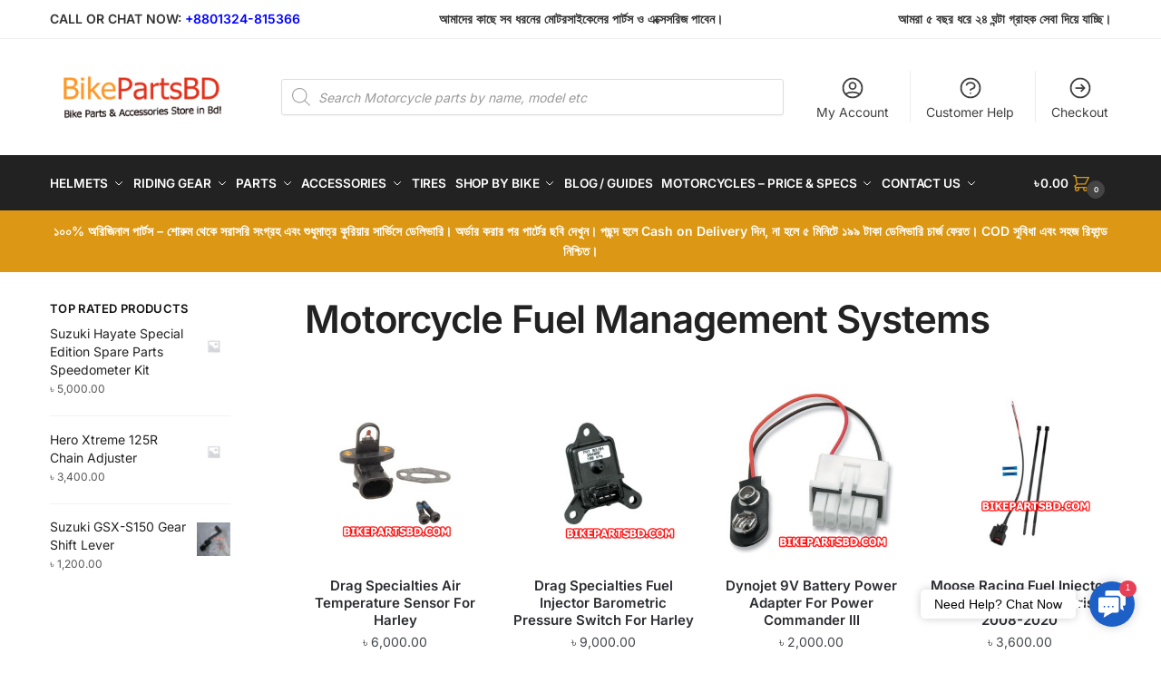

--- FILE ---
content_type: text/html; charset=UTF-8
request_url: https://www.bikepartsbd.com/product-category/motorcycle-fuel-management/
body_size: 30945
content:
<!doctype html>
<html lang="en-US">
<head>
<meta charset="UTF-8">
<meta name="viewport" content="height=device-height, width=device-width, initial-scale=1">
<link rel="profile" href="https://gmpg.org/xfn/11">
<link rel="pingback" href="https://www.bikepartsbd.com/xmlrpc.php">

<meta name='robots' content='index, follow, max-image-preview:large, max-snippet:-1, max-video-preview:-1' />

	<!-- This site is optimized with the Yoast SEO plugin v26.8 - https://yoast.com/product/yoast-seo-wordpress/ -->
	<title>Motorcycle Fuel Tuner, Quick Shifter &amp; Ignition Map Module - BikePartsBD</title>
	<meta name="description" content="Motorcycle Fuel Tuner, Quick Shifter &amp; Ignition Map Module - No Hassle Returns and the Lowest Prices - Guaranteed" />
	<link rel="canonical" href="https://www.bikepartsbd.com/product-category/motorcycle-fuel-management/" />
	<meta property="og:locale" content="en_US" />
	<meta property="og:type" content="article" />
	<meta property="og:title" content="Motorcycle Fuel Tuner, Quick Shifter &amp; Ignition Map Module - BikePartsBD" />
	<meta property="og:description" content="Motorcycle Fuel Tuner, Quick Shifter &amp; Ignition Map Module - No Hassle Returns and the Lowest Prices - Guaranteed" />
	<meta property="og:url" content="https://www.bikepartsbd.com/product-category/motorcycle-fuel-management/" />
	<meta property="og:site_name" content="Professional Motorcycle Parts &amp; Accessories Store in Bangladesh" />
	<meta name="twitter:card" content="summary_large_image" />
	<script type="application/ld+json" class="yoast-schema-graph">{"@context":"https://schema.org","@graph":[{"@type":"CollectionPage","@id":"https://www.bikepartsbd.com/product-category/motorcycle-fuel-management/","url":"https://www.bikepartsbd.com/product-category/motorcycle-fuel-management/","name":"Motorcycle Fuel Tuner, Quick Shifter & Ignition Map Module - BikePartsBD","isPartOf":{"@id":"https://www.bikepartsbd.com/#website"},"primaryImageOfPage":{"@id":"https://www.bikepartsbd.com/product-category/motorcycle-fuel-management/#primaryimage"},"image":{"@id":"https://www.bikepartsbd.com/product-category/motorcycle-fuel-management/#primaryimage"},"thumbnailUrl":"https://www.bikepartsbd.com/wp-content/uploads/2023/11/2454329.jpg","description":"Motorcycle Fuel Tuner, Quick Shifter & Ignition Map Module - No Hassle Returns and the Lowest Prices - Guaranteed","breadcrumb":{"@id":"https://www.bikepartsbd.com/product-category/motorcycle-fuel-management/#breadcrumb"},"inLanguage":"en-US"},{"@type":"ImageObject","inLanguage":"en-US","@id":"https://www.bikepartsbd.com/product-category/motorcycle-fuel-management/#primaryimage","url":"https://www.bikepartsbd.com/wp-content/uploads/2023/11/2454329.jpg","contentUrl":"https://www.bikepartsbd.com/wp-content/uploads/2023/11/2454329.jpg","width":300,"height":300},{"@type":"BreadcrumbList","@id":"https://www.bikepartsbd.com/product-category/motorcycle-fuel-management/#breadcrumb","itemListElement":[{"@type":"ListItem","position":1,"name":"Home","item":"https://www.bikepartsbd.com/"},{"@type":"ListItem","position":2,"name":"Motorcycle Fuel Management Systems"}]},{"@type":"WebSite","@id":"https://www.bikepartsbd.com/#website","url":"https://www.bikepartsbd.com/","name":"Professional Motorcycle Parts &amp; Accessories Store in Bangladesh","description":"Find the largest selection of Motorcycle Parts, Accessories &amp; Riding Gear at BikePartsBD.com. The best destination for OEM, Aftermarket, Tires and More for your Machine.","publisher":{"@id":"https://www.bikepartsbd.com/#organization"},"potentialAction":[{"@type":"SearchAction","target":{"@type":"EntryPoint","urlTemplate":"https://www.bikepartsbd.com/?s={search_term_string}"},"query-input":{"@type":"PropertyValueSpecification","valueRequired":true,"valueName":"search_term_string"}}],"inLanguage":"en-US"},{"@type":"Organization","@id":"https://www.bikepartsbd.com/#organization","name":"Professional Motorcycle Parts &amp; Accessories Store in Bangladesh","url":"https://www.bikepartsbd.com/","logo":{"@type":"ImageObject","inLanguage":"en-US","@id":"https://www.bikepartsbd.com/#/schema/logo/image/","url":"https://www.bikepartsbd.com/wp-content/uploads/2022/01/main-logo.png","contentUrl":"https://www.bikepartsbd.com/wp-content/uploads/2022/01/main-logo.png","width":260,"height":83,"caption":"Professional Motorcycle Parts &amp; Accessories Store in Bangladesh"},"image":{"@id":"https://www.bikepartsbd.com/#/schema/logo/image/"}}]}</script>
	<!-- / Yoast SEO plugin. -->


<link rel='dns-prefetch' href='//www.googletagmanager.com' />
<link rel="alternate" type="application/rss+xml" title="Professional Motorcycle Parts &amp; Accessories Store in Bangladesh &raquo; Feed" href="https://www.bikepartsbd.com/feed/" />
<link rel="alternate" type="application/rss+xml" title="Professional Motorcycle Parts &amp; Accessories Store in Bangladesh &raquo; Comments Feed" href="https://www.bikepartsbd.com/comments/feed/" />
<link rel="alternate" type="application/rss+xml" title="Professional Motorcycle Parts &amp; Accessories Store in Bangladesh &raquo; Motorcycle Fuel Management Systems Category Feed" href="https://www.bikepartsbd.com/product-category/motorcycle-fuel-management/feed/" />
<style id='wp-img-auto-sizes-contain-inline-css' type='text/css'>
img:is([sizes=auto i],[sizes^="auto," i]){contain-intrinsic-size:3000px 1500px}
/*# sourceURL=wp-img-auto-sizes-contain-inline-css */
</style>

<style id='wp-emoji-styles-inline-css' type='text/css'>

	img.wp-smiley, img.emoji {
		display: inline !important;
		border: none !important;
		box-shadow: none !important;
		height: 1em !important;
		width: 1em !important;
		margin: 0 0.07em !important;
		vertical-align: -0.1em !important;
		background: none !important;
		padding: 0 !important;
	}
/*# sourceURL=wp-emoji-styles-inline-css */
</style>
<link rel='stylesheet' id='wp-block-library-css' href='https://www.bikepartsbd.com/wp-includes/css/dist/block-library/style.min.css?ver=6.9' type='text/css' media='all' />
<style id='global-styles-inline-css' type='text/css'>
:root{--wp--preset--aspect-ratio--square: 1;--wp--preset--aspect-ratio--4-3: 4/3;--wp--preset--aspect-ratio--3-4: 3/4;--wp--preset--aspect-ratio--3-2: 3/2;--wp--preset--aspect-ratio--2-3: 2/3;--wp--preset--aspect-ratio--16-9: 16/9;--wp--preset--aspect-ratio--9-16: 9/16;--wp--preset--color--black: #000000;--wp--preset--color--cyan-bluish-gray: #abb8c3;--wp--preset--color--white: #ffffff;--wp--preset--color--pale-pink: #f78da7;--wp--preset--color--vivid-red: #cf2e2e;--wp--preset--color--luminous-vivid-orange: #ff6900;--wp--preset--color--luminous-vivid-amber: #fcb900;--wp--preset--color--light-green-cyan: #7bdcb5;--wp--preset--color--vivid-green-cyan: #00d084;--wp--preset--color--pale-cyan-blue: #8ed1fc;--wp--preset--color--vivid-cyan-blue: #0693e3;--wp--preset--color--vivid-purple: #9b51e0;--wp--preset--gradient--vivid-cyan-blue-to-vivid-purple: linear-gradient(135deg,rgb(6,147,227) 0%,rgb(155,81,224) 100%);--wp--preset--gradient--light-green-cyan-to-vivid-green-cyan: linear-gradient(135deg,rgb(122,220,180) 0%,rgb(0,208,130) 100%);--wp--preset--gradient--luminous-vivid-amber-to-luminous-vivid-orange: linear-gradient(135deg,rgb(252,185,0) 0%,rgb(255,105,0) 100%);--wp--preset--gradient--luminous-vivid-orange-to-vivid-red: linear-gradient(135deg,rgb(255,105,0) 0%,rgb(207,46,46) 100%);--wp--preset--gradient--very-light-gray-to-cyan-bluish-gray: linear-gradient(135deg,rgb(238,238,238) 0%,rgb(169,184,195) 100%);--wp--preset--gradient--cool-to-warm-spectrum: linear-gradient(135deg,rgb(74,234,220) 0%,rgb(151,120,209) 20%,rgb(207,42,186) 40%,rgb(238,44,130) 60%,rgb(251,105,98) 80%,rgb(254,248,76) 100%);--wp--preset--gradient--blush-light-purple: linear-gradient(135deg,rgb(255,206,236) 0%,rgb(152,150,240) 100%);--wp--preset--gradient--blush-bordeaux: linear-gradient(135deg,rgb(254,205,165) 0%,rgb(254,45,45) 50%,rgb(107,0,62) 100%);--wp--preset--gradient--luminous-dusk: linear-gradient(135deg,rgb(255,203,112) 0%,rgb(199,81,192) 50%,rgb(65,88,208) 100%);--wp--preset--gradient--pale-ocean: linear-gradient(135deg,rgb(255,245,203) 0%,rgb(182,227,212) 50%,rgb(51,167,181) 100%);--wp--preset--gradient--electric-grass: linear-gradient(135deg,rgb(202,248,128) 0%,rgb(113,206,126) 100%);--wp--preset--gradient--midnight: linear-gradient(135deg,rgb(2,3,129) 0%,rgb(40,116,252) 100%);--wp--preset--font-size--small: clamp(1rem, 1rem + ((1vw - 0.2rem) * 0.368), 1.2rem);--wp--preset--font-size--medium: clamp(1rem, 1rem + ((1vw - 0.2rem) * 0.92), 1.5rem);--wp--preset--font-size--large: clamp(1.5rem, 1.5rem + ((1vw - 0.2rem) * 0.92), 2rem);--wp--preset--font-size--x-large: clamp(1.5rem, 1.5rem + ((1vw - 0.2rem) * 1.379), 2.25rem);--wp--preset--font-size--x-small: 0.85rem;--wp--preset--font-size--base: clamp(1rem, 1rem + ((1vw - 0.2rem) * 0.46), 1.25rem);--wp--preset--font-size--xx-large: clamp(2rem, 2rem + ((1vw - 0.2rem) * 1.839), 3rem);--wp--preset--font-size--xxx-large: clamp(2.25rem, 2.25rem + ((1vw - 0.2rem) * 3.218), 4rem);--wp--preset--spacing--20: 0.44rem;--wp--preset--spacing--30: 0.67rem;--wp--preset--spacing--40: 1rem;--wp--preset--spacing--50: 1.5rem;--wp--preset--spacing--60: 2.25rem;--wp--preset--spacing--70: 3.38rem;--wp--preset--spacing--80: 5.06rem;--wp--preset--spacing--small: clamp(.25rem, 2.5vw, 0.75rem);--wp--preset--spacing--medium: clamp(1rem, 4vw, 2rem);--wp--preset--spacing--large: clamp(1.25rem, 6vw, 3rem);--wp--preset--spacing--x-large: clamp(3rem, 7vw, 5rem);--wp--preset--spacing--xx-large: clamp(4rem, 9vw, 7rem);--wp--preset--spacing--xxx-large: clamp(5rem, 12vw, 9rem);--wp--preset--spacing--xxxx-large: clamp(6rem, 14vw, 13rem);--wp--preset--shadow--natural: 6px 6px 9px rgba(0, 0, 0, 0.2);--wp--preset--shadow--deep: 12px 12px 50px rgba(0, 0, 0, 0.4);--wp--preset--shadow--sharp: 6px 6px 0px rgba(0, 0, 0, 0.2);--wp--preset--shadow--outlined: 6px 6px 0px -3px rgb(255, 255, 255), 6px 6px rgb(0, 0, 0);--wp--preset--shadow--crisp: 6px 6px 0px rgb(0, 0, 0);--wp--custom--line-height--none: 1;--wp--custom--line-height--tight: 1.1;--wp--custom--line-height--snug: 1.2;--wp--custom--line-height--normal: 1.5;--wp--custom--line-height--relaxed: 1.625;--wp--custom--line-height--loose: 2;--wp--custom--line-height--body: 1.618;}:root { --wp--style--global--content-size: 900px;--wp--style--global--wide-size: 1190px; }:where(body) { margin: 0; }.wp-site-blocks { padding-top: var(--wp--style--root--padding-top); padding-bottom: var(--wp--style--root--padding-bottom); }.has-global-padding { padding-right: var(--wp--style--root--padding-right); padding-left: var(--wp--style--root--padding-left); }.has-global-padding > .alignfull { margin-right: calc(var(--wp--style--root--padding-right) * -1); margin-left: calc(var(--wp--style--root--padding-left) * -1); }.has-global-padding :where(:not(.alignfull.is-layout-flow) > .has-global-padding:not(.wp-block-block, .alignfull)) { padding-right: 0; padding-left: 0; }.has-global-padding :where(:not(.alignfull.is-layout-flow) > .has-global-padding:not(.wp-block-block, .alignfull)) > .alignfull { margin-left: 0; margin-right: 0; }.wp-site-blocks > .alignleft { float: left; margin-right: 2em; }.wp-site-blocks > .alignright { float: right; margin-left: 2em; }.wp-site-blocks > .aligncenter { justify-content: center; margin-left: auto; margin-right: auto; }:where(.wp-site-blocks) > * { margin-block-start: var(--wp--preset--spacing--medium); margin-block-end: 0; }:where(.wp-site-blocks) > :first-child { margin-block-start: 0; }:where(.wp-site-blocks) > :last-child { margin-block-end: 0; }:root { --wp--style--block-gap: var(--wp--preset--spacing--medium); }:root :where(.is-layout-flow) > :first-child{margin-block-start: 0;}:root :where(.is-layout-flow) > :last-child{margin-block-end: 0;}:root :where(.is-layout-flow) > *{margin-block-start: var(--wp--preset--spacing--medium);margin-block-end: 0;}:root :where(.is-layout-constrained) > :first-child{margin-block-start: 0;}:root :where(.is-layout-constrained) > :last-child{margin-block-end: 0;}:root :where(.is-layout-constrained) > *{margin-block-start: var(--wp--preset--spacing--medium);margin-block-end: 0;}:root :where(.is-layout-flex){gap: var(--wp--preset--spacing--medium);}:root :where(.is-layout-grid){gap: var(--wp--preset--spacing--medium);}.is-layout-flow > .alignleft{float: left;margin-inline-start: 0;margin-inline-end: 2em;}.is-layout-flow > .alignright{float: right;margin-inline-start: 2em;margin-inline-end: 0;}.is-layout-flow > .aligncenter{margin-left: auto !important;margin-right: auto !important;}.is-layout-constrained > .alignleft{float: left;margin-inline-start: 0;margin-inline-end: 2em;}.is-layout-constrained > .alignright{float: right;margin-inline-start: 2em;margin-inline-end: 0;}.is-layout-constrained > .aligncenter{margin-left: auto !important;margin-right: auto !important;}.is-layout-constrained > :where(:not(.alignleft):not(.alignright):not(.alignfull)){max-width: var(--wp--style--global--content-size);margin-left: auto !important;margin-right: auto !important;}.is-layout-constrained > .alignwide{max-width: var(--wp--style--global--wide-size);}body .is-layout-flex{display: flex;}.is-layout-flex{flex-wrap: wrap;align-items: center;}.is-layout-flex > :is(*, div){margin: 0;}body .is-layout-grid{display: grid;}.is-layout-grid > :is(*, div){margin: 0;}body{font-family: var(--wp--preset--font-family--primary);font-size: var(--wp--preset--font-size--base);--wp--style--root--padding-top: 0;--wp--style--root--padding-right: var(--wp--preset--spacing--medium);--wp--style--root--padding-bottom: 0;--wp--style--root--padding-left: var(--wp--preset--spacing--medium);}a:where(:not(.wp-element-button)){text-decoration: false;}:root :where(.wp-element-button, .wp-block-button__link){background-color: #32373c;border-width: 0;color: #fff;font-family: inherit;font-size: inherit;font-style: inherit;font-weight: inherit;letter-spacing: inherit;line-height: inherit;padding-top: calc(0.667em + 2px);padding-right: calc(1.333em + 2px);padding-bottom: calc(0.667em + 2px);padding-left: calc(1.333em + 2px);text-decoration: none;text-transform: inherit;}.has-black-color{color: var(--wp--preset--color--black) !important;}.has-cyan-bluish-gray-color{color: var(--wp--preset--color--cyan-bluish-gray) !important;}.has-white-color{color: var(--wp--preset--color--white) !important;}.has-pale-pink-color{color: var(--wp--preset--color--pale-pink) !important;}.has-vivid-red-color{color: var(--wp--preset--color--vivid-red) !important;}.has-luminous-vivid-orange-color{color: var(--wp--preset--color--luminous-vivid-orange) !important;}.has-luminous-vivid-amber-color{color: var(--wp--preset--color--luminous-vivid-amber) !important;}.has-light-green-cyan-color{color: var(--wp--preset--color--light-green-cyan) !important;}.has-vivid-green-cyan-color{color: var(--wp--preset--color--vivid-green-cyan) !important;}.has-pale-cyan-blue-color{color: var(--wp--preset--color--pale-cyan-blue) !important;}.has-vivid-cyan-blue-color{color: var(--wp--preset--color--vivid-cyan-blue) !important;}.has-vivid-purple-color{color: var(--wp--preset--color--vivid-purple) !important;}.has-black-background-color{background-color: var(--wp--preset--color--black) !important;}.has-cyan-bluish-gray-background-color{background-color: var(--wp--preset--color--cyan-bluish-gray) !important;}.has-white-background-color{background-color: var(--wp--preset--color--white) !important;}.has-pale-pink-background-color{background-color: var(--wp--preset--color--pale-pink) !important;}.has-vivid-red-background-color{background-color: var(--wp--preset--color--vivid-red) !important;}.has-luminous-vivid-orange-background-color{background-color: var(--wp--preset--color--luminous-vivid-orange) !important;}.has-luminous-vivid-amber-background-color{background-color: var(--wp--preset--color--luminous-vivid-amber) !important;}.has-light-green-cyan-background-color{background-color: var(--wp--preset--color--light-green-cyan) !important;}.has-vivid-green-cyan-background-color{background-color: var(--wp--preset--color--vivid-green-cyan) !important;}.has-pale-cyan-blue-background-color{background-color: var(--wp--preset--color--pale-cyan-blue) !important;}.has-vivid-cyan-blue-background-color{background-color: var(--wp--preset--color--vivid-cyan-blue) !important;}.has-vivid-purple-background-color{background-color: var(--wp--preset--color--vivid-purple) !important;}.has-black-border-color{border-color: var(--wp--preset--color--black) !important;}.has-cyan-bluish-gray-border-color{border-color: var(--wp--preset--color--cyan-bluish-gray) !important;}.has-white-border-color{border-color: var(--wp--preset--color--white) !important;}.has-pale-pink-border-color{border-color: var(--wp--preset--color--pale-pink) !important;}.has-vivid-red-border-color{border-color: var(--wp--preset--color--vivid-red) !important;}.has-luminous-vivid-orange-border-color{border-color: var(--wp--preset--color--luminous-vivid-orange) !important;}.has-luminous-vivid-amber-border-color{border-color: var(--wp--preset--color--luminous-vivid-amber) !important;}.has-light-green-cyan-border-color{border-color: var(--wp--preset--color--light-green-cyan) !important;}.has-vivid-green-cyan-border-color{border-color: var(--wp--preset--color--vivid-green-cyan) !important;}.has-pale-cyan-blue-border-color{border-color: var(--wp--preset--color--pale-cyan-blue) !important;}.has-vivid-cyan-blue-border-color{border-color: var(--wp--preset--color--vivid-cyan-blue) !important;}.has-vivid-purple-border-color{border-color: var(--wp--preset--color--vivid-purple) !important;}.has-vivid-cyan-blue-to-vivid-purple-gradient-background{background: var(--wp--preset--gradient--vivid-cyan-blue-to-vivid-purple) !important;}.has-light-green-cyan-to-vivid-green-cyan-gradient-background{background: var(--wp--preset--gradient--light-green-cyan-to-vivid-green-cyan) !important;}.has-luminous-vivid-amber-to-luminous-vivid-orange-gradient-background{background: var(--wp--preset--gradient--luminous-vivid-amber-to-luminous-vivid-orange) !important;}.has-luminous-vivid-orange-to-vivid-red-gradient-background{background: var(--wp--preset--gradient--luminous-vivid-orange-to-vivid-red) !important;}.has-very-light-gray-to-cyan-bluish-gray-gradient-background{background: var(--wp--preset--gradient--very-light-gray-to-cyan-bluish-gray) !important;}.has-cool-to-warm-spectrum-gradient-background{background: var(--wp--preset--gradient--cool-to-warm-spectrum) !important;}.has-blush-light-purple-gradient-background{background: var(--wp--preset--gradient--blush-light-purple) !important;}.has-blush-bordeaux-gradient-background{background: var(--wp--preset--gradient--blush-bordeaux) !important;}.has-luminous-dusk-gradient-background{background: var(--wp--preset--gradient--luminous-dusk) !important;}.has-pale-ocean-gradient-background{background: var(--wp--preset--gradient--pale-ocean) !important;}.has-electric-grass-gradient-background{background: var(--wp--preset--gradient--electric-grass) !important;}.has-midnight-gradient-background{background: var(--wp--preset--gradient--midnight) !important;}.has-small-font-size{font-size: var(--wp--preset--font-size--small) !important;}.has-medium-font-size{font-size: var(--wp--preset--font-size--medium) !important;}.has-large-font-size{font-size: var(--wp--preset--font-size--large) !important;}.has-x-large-font-size{font-size: var(--wp--preset--font-size--x-large) !important;}.has-x-small-font-size{font-size: var(--wp--preset--font-size--x-small) !important;}.has-base-font-size{font-size: var(--wp--preset--font-size--base) !important;}.has-xx-large-font-size{font-size: var(--wp--preset--font-size--xx-large) !important;}.has-xxx-large-font-size{font-size: var(--wp--preset--font-size--xxx-large) !important;}
:root :where(.wp-block-columns){margin-bottom: 0px;}
:root :where(.wp-block-pullquote){font-size: clamp(0.984em, 0.984rem + ((1vw - 0.2em) * 0.949), 1.5em);line-height: 1.6;}
:root :where(.wp-block-spacer){margin-top: 0 !important;}
/*# sourceURL=global-styles-inline-css */
</style>
<link rel='stylesheet' id='gsb-front-css' href='https://www.bikepartsbd.com/wp-content/plugins/sticky-chat-widget/dist/front/css/front.css?ver=1.4.0' type='text/css' media='all' />
<style id='woocommerce-inline-inline-css' type='text/css'>
.woocommerce form .form-row .required { visibility: visible; }
/*# sourceURL=woocommerce-inline-inline-css */
</style>
<link rel='stylesheet' id='bdpg-frontend-css' href='https://www.bikepartsbd.com/wp-content/plugins/bangladeshi-payment-gateways/assets/public/css/bdpg-public.css?ver=4.0.4' type='text/css' media='all' />
<link rel='stylesheet' id='dgwt-wcas-style-css' href='https://www.bikepartsbd.com/wp-content/plugins/ajax-search-for-woocommerce/assets/css/style.min.css?ver=1.32.2' type='text/css' media='all' />
<link rel='stylesheet' id='htbbootstrap-css' href='https://www.bikepartsbd.com/wp-content/plugins/ht-mega-for-elementor/assets/css/htbbootstrap.css?ver=3.0.4' type='text/css' media='all' />
<link rel='stylesheet' id='font-awesome-css' href='https://www.bikepartsbd.com/wp-content/plugins/elementor/assets/lib/font-awesome/css/font-awesome.min.css?ver=4.7.0' type='text/css' media='all' />
<link rel='stylesheet' id='htmega-animation-css' href='https://www.bikepartsbd.com/wp-content/plugins/ht-mega-for-elementor/assets/css/animation.css?ver=3.0.4' type='text/css' media='all' />
<link rel='stylesheet' id='htmega-keyframes-css' href='https://www.bikepartsbd.com/wp-content/plugins/ht-mega-for-elementor/assets/css/htmega-keyframes.css?ver=3.0.4' type='text/css' media='all' />
<link rel='stylesheet' id='htmega-global-style-min-css' href='https://www.bikepartsbd.com/wp-content/plugins/ht-mega-for-elementor/assets/css/htmega-global-style.min.css?ver=3.0.4' type='text/css' media='all' />
<link rel='stylesheet' id='shoptimizer-main-min-css' href='https://www.bikepartsbd.com/wp-content/themes/shoptimizer/assets/css/main/main.min.css?ver=2.7.3' type='text/css' media='all' />
<link rel='stylesheet' id='shoptimizer-blog-min-css' href='https://www.bikepartsbd.com/wp-content/themes/shoptimizer/assets/css/main/blog.min.css?ver=2.7.3' type='text/css' media='all' />
<link rel='stylesheet' id='shoptimizer-modal-min-css' href='https://www.bikepartsbd.com/wp-content/themes/shoptimizer/assets/css/main/modal.min.css?ver=2.7.3' type='text/css' media='all' />
<link rel='stylesheet' id='shoptimizer-dynamic-style-css' href='https://www.bikepartsbd.com/wp-content/themes/shoptimizer/assets/css/main/dynamic.css?ver=2.7.3' type='text/css' media='all' />
<link rel='stylesheet' id='shoptimizer-blocks-min-css' href='https://www.bikepartsbd.com/wp-content/themes/shoptimizer/assets/css/main/blocks.min.css?ver=2.7.3' type='text/css' media='all' />
<link rel='stylesheet' id='shoptimizer-woocommerce-min-css' href='https://www.bikepartsbd.com/wp-content/themes/shoptimizer/assets/css/main/woocommerce.min.css?ver=2.7.3' type='text/css' media='all' />
<script type="text/javascript" src="https://www.bikepartsbd.com/wp-includes/js/jquery/jquery.min.js?ver=3.7.1" id="jquery-core-js"></script>
<script type="text/javascript" src="https://www.bikepartsbd.com/wp-includes/js/jquery/jquery-migrate.min.js?ver=3.4.1" id="jquery-migrate-js"></script>
<script type="text/javascript" src="https://www.bikepartsbd.com/wp-content/plugins/woocommerce/assets/js/jquery-blockui/jquery.blockUI.min.js?ver=2.7.0-wc.10.4.3" id="wc-jquery-blockui-js" defer="defer" data-wp-strategy="defer"></script>
<script type="text/javascript" id="wc-add-to-cart-js-extra">
/* <![CDATA[ */
var wc_add_to_cart_params = {"ajax_url":"/wp-admin/admin-ajax.php","wc_ajax_url":"/?wc-ajax=%%endpoint%%","i18n_view_cart":"View cart","cart_url":"https://www.bikepartsbd.com/cart/","is_cart":"","cart_redirect_after_add":"no"};
//# sourceURL=wc-add-to-cart-js-extra
/* ]]> */
</script>
<script type="text/javascript" src="https://www.bikepartsbd.com/wp-content/plugins/woocommerce/assets/js/frontend/add-to-cart.min.js?ver=10.4.3" id="wc-add-to-cart-js" defer="defer" data-wp-strategy="defer"></script>
<script type="text/javascript" src="https://www.bikepartsbd.com/wp-content/plugins/woocommerce/assets/js/js-cookie/js.cookie.min.js?ver=2.1.4-wc.10.4.3" id="wc-js-cookie-js" defer="defer" data-wp-strategy="defer"></script>
<script type="text/javascript" id="woocommerce-js-extra">
/* <![CDATA[ */
var woocommerce_params = {"ajax_url":"/wp-admin/admin-ajax.php","wc_ajax_url":"/?wc-ajax=%%endpoint%%","i18n_password_show":"Show password","i18n_password_hide":"Hide password"};
//# sourceURL=woocommerce-js-extra
/* ]]> */
</script>
<script type="text/javascript" src="https://www.bikepartsbd.com/wp-content/plugins/woocommerce/assets/js/frontend/woocommerce.min.js?ver=10.4.3" id="woocommerce-js" defer="defer" data-wp-strategy="defer"></script>
<script type="text/javascript" src="https://www.bikepartsbd.com/wp-content/plugins/bangladeshi-payment-gateways/assets/public/js/bdpg-public.js?ver=4.0.4" id="bdpg-frontend-js"></script>

<!-- Google tag (gtag.js) snippet added by Site Kit -->
<!-- Google Analytics snippet added by Site Kit -->
<script type="text/javascript" src="https://www.googletagmanager.com/gtag/js?id=GT-NGKZC8X" id="google_gtagjs-js" async></script>
<script type="text/javascript" id="google_gtagjs-js-after">
/* <![CDATA[ */
window.dataLayer = window.dataLayer || [];function gtag(){dataLayer.push(arguments);}
gtag("set","linker",{"domains":["www.bikepartsbd.com"]});
gtag("js", new Date());
gtag("set", "developer_id.dZTNiMT", true);
gtag("config", "GT-NGKZC8X");
//# sourceURL=google_gtagjs-js-after
/* ]]> */
</script>
<link rel="https://api.w.org/" href="https://www.bikepartsbd.com/wp-json/" /><link rel="alternate" title="JSON" type="application/json" href="https://www.bikepartsbd.com/wp-json/wp/v2/product_cat/302" /><link rel="EditURI" type="application/rsd+xml" title="RSD" href="https://www.bikepartsbd.com/xmlrpc.php?rsd" />
<meta name="generator" content="WordPress 6.9" />
<meta name="generator" content="WooCommerce 10.4.3" />
	<script type="text/javascript"> var commercekit_ajs = {"ajax_url":"\/?commercekit-ajax"}; var commercekit_pdp = {"pdp_thumbnails":4,"pdp_lightbox":1,"pdp_gallery_layout":"horizontal","pdp_sticky_atc":0,"cgkit_sticky_hdr_class":"body.sticky-m header.site-header"}; var commercekit_as = []; </script>
	<meta name="generator" content="Site Kit by Google 1.170.0" />		<style>
			.dgwt-wcas-ico-magnifier,.dgwt-wcas-ico-magnifier-handler{max-width:20px}.dgwt-wcas-search-wrapp{max-width:600px}		</style>
		
	<noscript><style>.woocommerce-product-gallery{ opacity: 1 !important; }</style></noscript>
	<meta name="generator" content="Elementor 3.34.2; features: additional_custom_breakpoints; settings: css_print_method-external, google_font-enabled, font_display-auto">
			<style>
				.e-con.e-parent:nth-of-type(n+4):not(.e-lazyloaded):not(.e-no-lazyload),
				.e-con.e-parent:nth-of-type(n+4):not(.e-lazyloaded):not(.e-no-lazyload) * {
					background-image: none !important;
				}
				@media screen and (max-height: 1024px) {
					.e-con.e-parent:nth-of-type(n+3):not(.e-lazyloaded):not(.e-no-lazyload),
					.e-con.e-parent:nth-of-type(n+3):not(.e-lazyloaded):not(.e-no-lazyload) * {
						background-image: none !important;
					}
				}
				@media screen and (max-height: 640px) {
					.e-con.e-parent:nth-of-type(n+2):not(.e-lazyloaded):not(.e-no-lazyload),
					.e-con.e-parent:nth-of-type(n+2):not(.e-lazyloaded):not(.e-no-lazyload) * {
						background-image: none !important;
					}
				}
			</style>
			<link rel="icon" href="https://www.bikepartsbd.com/wp-content/uploads/2024/11/cropped-logo-main05-scaled-1-32x32.jpg" sizes="32x32" />
<link rel="icon" href="https://www.bikepartsbd.com/wp-content/uploads/2024/11/cropped-logo-main05-scaled-1-192x192.jpg" sizes="192x192" />
<link rel="apple-touch-icon" href="https://www.bikepartsbd.com/wp-content/uploads/2024/11/cropped-logo-main05-scaled-1-180x180.jpg" />
<meta name="msapplication-TileImage" content="https://www.bikepartsbd.com/wp-content/uploads/2024/11/cropped-logo-main05-scaled-1-270x270.jpg" />
		<style type="text/css" id="wp-custom-css">
			.woocommerce-breadcrumb{visibility:hidden !important} 

/* hide category */
.product_meta {
display: none;
}

/* Hide the additional information tab */
li.additional_information_tab {
    display: none !important;
}

header.woocommerce-products-header {
display: none !important;
}

.woocommerce-ordering {
  display: none;
}


.site-content .woocommerce-breadcrumb {
    height: 0px;
}


@media screen and (max-width:770px) {
#page .woocommerce-tabs ul.tabs li {
    display: inline-block;
    padding: 10px;
    border-width: 3px !important;
}
#page .woocommerce-tabs ul.tabs {    text-align: center;}
#page .woocommerce-tabs ul.tabs li span {    margin-bottom: 0 !important;}
#page .woocommerce-tabs ul.tabs li.active {    border-color: #dc9814;}
}

@media (max-width: 992px) {
.mobile-filter {
    display: none;
}
}

@media (max-width: 992px) {
body.woocommerce-checkout.woocommerce-order-received .entry-content {
    padding-top: 4em;
}
}

.bdpg-acc_d p {font-size: 18px !important;}


.payment_box > p, .bdpg-total-amount {font-size: 18px !important;}

.g-recaptcha {
    display: block;
    overflow: hidden;
    clear: both;
    margin: 10px 0 20px;
}

body .gsb-buttons { z-index: 99; }

@media screen and (max-width: 992px) {
.trustpilot-widget iframe {
    margin: 10px 0;
    zoom: 1.3;
}
   body .main-header .site-header-cart {
        top: calc(50% / 2); margin-top: 7px;
    }
}


@media (min-width: 993px) {
                body .menu-primary-menu-container > ul > li > a, body .site-header-cart .cart-contents {
                    padding: 0 2px;
                    font-size: 0.61rem;
                }
            }

            @media (min-width: 1250px) {
               body  .menu-primary-menu-container > ul > li > a, body .site-header-cart .cart-contents {
                    padding: 0 2px;
                    font-size: 0.85rem;
                }
            }
		</style>
		<style id="kirki-inline-styles">.site-header .custom-logo-link img{height:66px;}.is_stuck .logo-mark{width:60px;}.is_stuck .primary-navigation.with-logo .menu-primary-menu-container{margin-left:60px;}.price ins, .summary .yith-wcwl-add-to-wishlist a:before, .site .commercekit-wishlist a i:before, .commercekit-wishlist-table .price, .commercekit-wishlist-table .price ins, .commercekit-ajs-product-price, .commercekit-ajs-product-price ins, .widget-area .widget.widget_categories a:hover, #secondary .widget ul li a:hover, #secondary.widget-area .widget li.chosen a, .widget-area .widget a:hover, #secondary .widget_recent_comments ul li a:hover, .woocommerce-pagination .page-numbers li .page-numbers.current, div.product p.price, body:not(.mobile-toggled) .main-navigation ul.menu li.full-width.menu-item-has-children ul li.highlight > a, body:not(.mobile-toggled) .main-navigation ul.menu li.full-width.menu-item-has-children ul li.highlight > a:hover, #secondary .widget ins span.amount, #secondary .widget ins span.amount span, .search-results article h2 a:hover{color:#dc9814;}.spinner > div, .widget_price_filter .ui-slider .ui-slider-range, .widget_price_filter .ui-slider .ui-slider-handle, #page .woocommerce-tabs ul.tabs li span, #secondary.widget-area .widget .tagcloud a:hover, .widget-area .widget.widget_product_tag_cloud a:hover, footer .mc4wp-form input[type="submit"], #payment .payment_methods li.woocommerce-PaymentMethod > input[type=radio]:first-child:checked + label:before, #payment .payment_methods li.wc_payment_method > input[type=radio]:first-child:checked + label:before, #shipping_method > li > input[type=radio]:first-child:checked + label:before, ul#shipping_method li:only-child label:before, .image-border .elementor-image:after, ul.products li.product .yith-wcwl-wishlistexistsbrowse a:before, ul.products li.product .yith-wcwl-wishlistaddedbrowse a:before, ul.products li.product .yith-wcwl-add-button a:before, .summary .yith-wcwl-add-to-wishlist a:before, li.product .commercekit-wishlist a em.cg-wishlist-t:before, li.product .commercekit-wishlist a em.cg-wishlist:before, .site .commercekit-wishlist a i:before, .summary .commercekit-wishlist a i.cg-wishlist-t:before, #page .woocommerce-tabs ul.tabs li a span, .commercekit-atc-tab-links li a span, .main-navigation ul li a span strong, .widget_layered_nav ul.woocommerce-widget-layered-nav-list li.chosen:before{background-color:#dc9814;}.woocommerce-tabs .tabs li a::after, .commercekit-atc-tab-links li a:after{border-color:#dc9814;}a{color:#1e68c4;}a:hover{color:#111;}body{background-color:#fff;}.col-full.topbar-wrapper{background-color:#fff;border-bottom-color:#eee;}.top-bar, .top-bar a{color:#323232;}body:not(.header-4) .site-header, .header-4-container{background-color:#fff;}.fa.menu-item, .ri.menu-item{border-left-color:#eee;}.header-4 .search-trigger span{border-right-color:#eee;}.header-widget-region{background-color:#dc9814;}.header-widget-region, .header-widget-region a{color:#fff;}.button, .button:hover, .wc-proceed-to-checkout .checkout-button.button:hover, .commercekit-wishlist-table button, input[type=submit], ul.products li.product .button, ul.products li.product .added_to_cart, ul.wc-block-grid__products .wp-block-button__link, ul.wc-block-grid__products .wp-block-button__link:hover, .site .widget_shopping_cart a.button.checkout, .woocommerce #respond input#submit.alt, .main-navigation ul.menu ul li a.button, .main-navigation ul.menu ul li a.button:hover, body .main-navigation ul.menu li.menu-item-has-children.full-width > .sub-menu-wrapper li a.button:hover, .main-navigation ul.menu li.menu-item-has-children.full-width > .sub-menu-wrapper li:hover a.added_to_cart, .site div.wpforms-container-full .wpforms-form button[type=submit], .product .cart .single_add_to_cart_button, .woocommerce-cart p.return-to-shop a, .elementor-row .feature p a, .image-feature figcaption span{color:#fff;}.single-product div.product form.cart .button.added::before, #payment .place-order .button:before, .cart-collaterals .checkout-button:before, .widget_shopping_cart .buttons .checkout:before{background-color:#fff;}.button, input[type=submit], ul.products li.product .button, .commercekit-wishlist-table button, .woocommerce #respond input#submit.alt, .product .cart .single_add_to_cart_button, .widget_shopping_cart a.button.checkout, .main-navigation ul.menu li.menu-item-has-children.full-width > .sub-menu-wrapper li a.added_to_cart, .site div.wpforms-container-full .wpforms-form button[type=submit], ul.products li.product .added_to_cart, ul.wc-block-grid__products .wp-block-button__link, .woocommerce-cart p.return-to-shop a, .elementor-row .feature a, .image-feature figcaption span{background-color:#3bb54a;}.widget_shopping_cart a.button.checkout{border-color:#3bb54a;}.button:hover, [type="submit"]:hover, .commercekit-wishlist-table button:hover, ul.products li.product .button:hover, #place_order[type="submit"]:hover, body .woocommerce #respond input#submit.alt:hover, .product .cart .single_add_to_cart_button:hover, .main-navigation ul.menu li.menu-item-has-children.full-width > .sub-menu-wrapper li a.added_to_cart:hover, .site div.wpforms-container-full .wpforms-form button[type=submit]:hover, .site div.wpforms-container-full .wpforms-form button[type=submit]:focus, ul.products li.product .added_to_cart:hover, ul.wc-block-grid__products .wp-block-button__link:hover, .widget_shopping_cart a.button.checkout:hover, .woocommerce-cart p.return-to-shop a:hover{background-color:#009245;}.widget_shopping_cart a.button.checkout:hover{border-color:#009245;}.onsale, .product-label, .wc-block-grid__product-onsale{background-color:#3bb54a;color:#fff;}.content-area .summary .onsale{color:#3bb54a;}.summary .product-label:before, .product-details-wrapper .product-label:before{border-right-color:#3bb54a;}.entry-content .testimonial-entry-title:after, .cart-summary .widget li strong::before, p.stars.selected a.active::before, p.stars:hover a::before, p.stars.selected a:not(.active)::before{color:#ee9e13;}.star-rating > span:before{background-color:#ee9e13;}header.woocommerce-products-header, .shoptimizer-category-banner{background-color:#efeee3;}.term-description p, .term-description a, .term-description a:hover, .shoptimizer-category-banner h1, .shoptimizer-category-banner .taxonomy-description p{color:#222;}.single-product .site-content .col-full{background-color:#f8f8f8;}.call-back-feature a{background-color:#dc9814;}.call-back-feature a, .site-content div.call-back-feature a:hover{color:#fff;}ul.checkout-bar:before, .woocommerce-checkout .checkout-bar li.active:after, ul.checkout-bar li.visited:after{background-color:#3bb54a;}.below-content .widget .ri{color:#999;}.below-content .widget svg{stroke:#999;}footer.site-footer, footer.copyright{background-color:#111;color:#ccc;}.site footer.site-footer .widget .widget-title, .site-footer .widget.widget_block h2{color:#fff;}footer.site-footer a:not(.button), footer.copyright a{color:#999;}footer.site-footer a:not(.button):hover, footer.copyright a:hover{color:#fff;}footer.site-footer li a:after{border-color:#fff;}.top-bar{font-size:14px;}.menu-primary-menu-container > ul > li > a span:before{border-color:#dc9814;}.secondary-navigation .menu a, .ri.menu-item:before, .fa.menu-item:before{color:#404040;}.secondary-navigation .icon-wrapper svg{stroke:#404040;}.site-header-cart a.cart-contents .count, .site-header-cart a.cart-contents .count:after{border-color:#dc9814;}.site-header-cart a.cart-contents .count, .shoptimizer-cart-icon i{color:#dc9814;}.site-header-cart a.cart-contents:hover .count, .site-header-cart a.cart-contents:hover .count{background-color:#dc9814;}.site-header-cart .cart-contents{color:#fff;}.site-header-cart a.cart-contents .shoptimizer-cart-icon .mini-count{background-color:#444444;border-color:#444444;}.header-widget-region .widget{padding-top:12px;padding-bottom:12px;}.site .header-widget-region p, .site .header-widget-region li{font-size:14px;}.col-full, .single-product .site-content .shoptimizer-sticky-add-to-cart .col-full, body .woocommerce-message, .single-product .site-content .commercekit-sticky-add-to-cart .col-full, .wc-block-components-notice-banner{max-width:1170px;}.product-details-wrapper, .single-product .woocommerce-Tabs-panel, .single-product .archive-header .woocommerce-breadcrumb, .plp-below.archive.woocommerce .archive-header .woocommerce-breadcrumb, .related.products, .site-content #sspotReviews:not([data-shortcode="1"]), .upsells.products, .composite_summary, .composite_wrap, .wc-prl-recommendations, .yith-wfbt-section.woocommerce{max-width:calc(1170px + 5.2325em);}.main-navigation ul li.menu-item-has-children.full-width .container, .single-product .woocommerce-error{max-width:1170px;}.below-content .col-full, footer .col-full{max-width:calc(1170px + 40px);}#secondary{width:17%;}.content-area{width:76%;}body, button, input, select, option, textarea, h6{font-family:Inter;font-size:16px;color:#444;}.menu-primary-menu-container > ul > li > a, .site-header-cart .cart-contents{font-family:Inter;font-size:15px;font-weight:600;letter-spacing:-0.1px;}.main-navigation ul.menu ul li > a, .main-navigation ul.nav-menu ul li > a, .main-navigation ul.menu ul li.nolink{font-family:Inter;font-size:14px;}.main-navigation ul.menu li.menu-item-has-children.full-width > .sub-menu-wrapper li.menu-item-has-children > a, .main-navigation ul.menu li.menu-item-has-children.full-width > .sub-menu-wrapper li.heading > a, .main-navigation ul.menu li.menu-item-has-children.full-width > .sub-menu-wrapper li.nolink > span{font-family:Inter;font-size:12px;font-weight:600;letter-spacing:0.5px;text-transform:uppercase;}.entry-content{font-family:Inter;font-size:16px;line-height:1.6;color:#444;}h1{font-family:Inter;font-size:42px;font-weight:600;letter-spacing:-1.1px;line-height:1.2;color:#222;}h2{font-family:Inter;font-size:30px;font-weight:600;letter-spacing:-0.5px;line-height:1.25;}h3{font-family:Inter;font-size:24px;font-weight:600;line-height:1.45;}h4{font-family:Inter;font-size:18px;font-weight:600;line-height:1.4;}h5{font-family:Inter;font-size:18px;font-weight:600;line-height:1.4;}blockquote p{font-family:Inter;font-size:20px;font-weight:600;line-height:1.45;}.widget .widget-title, .widget .widgettitle, .widget.widget_block h2{font-family:Inter;font-size:13px;font-weight:600;letter-spacing:0.3px;line-height:1.5;text-transform:uppercase;}body.single-post h1{font-family:Inter;font-size:40px;font-weight:600;letter-spacing:-0.6px;line-height:1.24;}.term-description, .shoptimizer-category-banner .taxonomy-description{font-family:Inter;font-size:17px;letter-spacing:-0.1px;line-height:1.5;}.content-area ul.products li.product .woocommerce-loop-product__title, .content-area ul.products li.product h2, ul.products li.product .woocommerce-loop-product__title, ul.products li.product .woocommerce-loop-product__title, .main-navigation ul.menu ul li.product .woocommerce-loop-product__title a, .wc-block-grid__product .wc-block-grid__product-title{font-family:Inter;font-size:15px;font-weight:600;line-height:1.3;}.summary h1{font-family:Inter;font-size:34px;font-weight:600;letter-spacing:-0.5px;line-height:1.2;}body .woocommerce #respond input#submit.alt, body .woocommerce a.button.alt, body .woocommerce button.button.alt, body .woocommerce input.button.alt, .product .cart .single_add_to_cart_button, .shoptimizer-sticky-add-to-cart__content-button a.button, .widget_shopping_cart a.button.checkout, #cgkit-tab-commercekit-sticky-atc-title button, #cgkit-mobile-commercekit-sticky-atc button{font-family:Inter;font-size:16px;font-weight:600;text-transform:none;}@media (max-width: 992px){.main-header, .site-branding{height:63px;}.main-header .site-header-cart{top:calc(-14px + 63px / 2);}.sticky-m .mobile-filter, .sticky-m #cgkitpf-horizontal{top:63px;}.sticky-m .commercekit-atc-sticky-tabs{top:calc(63px - 1px);}.m-search-bh.sticky-m .commercekit-atc-sticky-tabs, .m-search-toggled.sticky-m .commercekit-atc-sticky-tabs{top:calc(63px + 60px - 1px);}.m-search-bh.sticky-m .mobile-filter, .m-search-toggled.sticky-m .mobile-filter, .m-search-bh.sticky-m #cgkitpf-horizontal, .m-search-toggled.sticky-m #cgkitpf-horizontal{top:calc(63px + 60px);}.sticky-m .cg-layout-vertical-scroll .cg-thumb-swiper{top:calc(63px + 10px);}body.theme-shoptimizer .site-header .custom-logo-link img, body.wp-custom-logo .site-header .custom-logo-link img{height:49px;}.m-search-bh .site-search, .m-search-toggled .site-search, .site-branding button.menu-toggle, .site-branding button.menu-toggle:hover{background-color:#fff;}.menu-toggle .bar, .site-header-cart a.cart-contents:hover .count{background-color:#111;}.menu-toggle .bar-text, .menu-toggle:hover .bar-text, .site-header-cart a.cart-contents .count{color:#111;}.mobile-search-toggle svg, .mobile-myaccount svg{stroke:#111;}.site-header-cart a.cart-contents:hover .count{background-color:#dc9814;}.site-header-cart a.cart-contents:not(:hover) .count{color:#dc9814;}.shoptimizer-cart-icon svg{stroke:#dc9814;}.site-header .site-header-cart a.cart-contents .count, .site-header-cart a.cart-contents .count:after{border-color:#dc9814;}.col-full-nav{background-color:#fff;}.main-navigation ul li a, body .main-navigation ul.menu > li.menu-item-has-children > span.caret::after, .main-navigation .woocommerce-loop-product__title, .main-navigation ul.menu li.product, body .main-navigation ul.menu li.menu-item-has-children.full-width>.sub-menu-wrapper li h6 a, body .main-navigation ul.menu li.menu-item-has-children.full-width>.sub-menu-wrapper li h6 a:hover, .main-navigation ul.products li.product .price, body .main-navigation ul.menu li.menu-item-has-children li.menu-item-has-children span.caret, body.mobile-toggled .main-navigation ul.menu li.menu-item-has-children.full-width > .sub-menu-wrapper li p.product__categories a, body.mobile-toggled ul.products li.product p.product__categories a, body li.menu-item-product p.product__categories, main-navigation ul.menu li.menu-item-has-children.full-width > .sub-menu-wrapper li.menu-item-has-children > a, .main-navigation ul.menu li.menu-item-has-children.full-width > .sub-menu-wrapper li.heading > a, .mobile-extra, .mobile-extra h4, .mobile-extra a:not(.button){color:#222;}.main-navigation ul.menu li.menu-item-has-children span.caret::after{background-color:#222;}.main-navigation ul.menu > li.menu-item-has-children.dropdown-open > .sub-menu-wrapper{border-bottom-color:#eee;}}@media (min-width: 993px){.col-full-nav{background-color:#222;}.col-full.main-header{padding-top:30px;padding-bottom:30px;}.menu-primary-menu-container > ul > li > a, .site-header-cart, .logo-mark{line-height:60px;}.site-header-cart, .menu-primary-menu-container > ul > li.menu-button{height:60px;}.menu-primary-menu-container > ul > li > a{color:#fff;}.main-navigation ul.menu > li.menu-item-has-children > a::after{background-color:#fff;}.menu-primary-menu-container > ul.menu:hover > li > a{opacity:0.65;}.main-navigation ul.menu ul.sub-menu{background-color:#fff;}.main-navigation ul.menu ul li a, .main-navigation ul.nav-menu ul li a{color:#323232;}.main-navigation ul.menu ul a:hover{color:#dc9814;}.shoptimizer-cart-icon svg{stroke:#dc9814;}.site-header-cart a.cart-contents:hover .count{color:#fff;}body.header-4:not(.full-width-header) .header-4-inner, .summary form.cart.commercekit_sticky-atc .commercekit-pdp-sticky-inner, .commercekit-atc-sticky-tabs ul.commercekit-atc-tab-links, .h-ckit-filters.no-woocommerce-sidebar .commercekit-product-filters{max-width:1170px;}}@media (min-width: 992px){.top-bar .textwidget{padding-top:10px;padding-bottom:10px;}}/* cyrillic-ext */
@font-face {
  font-family: 'Inter';
  font-style: normal;
  font-weight: 400;
  font-display: swap;
  src: url(https://www.bikepartsbd.com/wp-content/fonts/inter/UcC73FwrK3iLTeHuS_nVMrMxCp50SjIa2JL7SUc.woff2) format('woff2');
  unicode-range: U+0460-052F, U+1C80-1C8A, U+20B4, U+2DE0-2DFF, U+A640-A69F, U+FE2E-FE2F;
}
/* cyrillic */
@font-face {
  font-family: 'Inter';
  font-style: normal;
  font-weight: 400;
  font-display: swap;
  src: url(https://www.bikepartsbd.com/wp-content/fonts/inter/UcC73FwrK3iLTeHuS_nVMrMxCp50SjIa0ZL7SUc.woff2) format('woff2');
  unicode-range: U+0301, U+0400-045F, U+0490-0491, U+04B0-04B1, U+2116;
}
/* greek-ext */
@font-face {
  font-family: 'Inter';
  font-style: normal;
  font-weight: 400;
  font-display: swap;
  src: url(https://www.bikepartsbd.com/wp-content/fonts/inter/UcC73FwrK3iLTeHuS_nVMrMxCp50SjIa2ZL7SUc.woff2) format('woff2');
  unicode-range: U+1F00-1FFF;
}
/* greek */
@font-face {
  font-family: 'Inter';
  font-style: normal;
  font-weight: 400;
  font-display: swap;
  src: url(https://www.bikepartsbd.com/wp-content/fonts/inter/UcC73FwrK3iLTeHuS_nVMrMxCp50SjIa1pL7SUc.woff2) format('woff2');
  unicode-range: U+0370-0377, U+037A-037F, U+0384-038A, U+038C, U+038E-03A1, U+03A3-03FF;
}
/* vietnamese */
@font-face {
  font-family: 'Inter';
  font-style: normal;
  font-weight: 400;
  font-display: swap;
  src: url(https://www.bikepartsbd.com/wp-content/fonts/inter/UcC73FwrK3iLTeHuS_nVMrMxCp50SjIa2pL7SUc.woff2) format('woff2');
  unicode-range: U+0102-0103, U+0110-0111, U+0128-0129, U+0168-0169, U+01A0-01A1, U+01AF-01B0, U+0300-0301, U+0303-0304, U+0308-0309, U+0323, U+0329, U+1EA0-1EF9, U+20AB;
}
/* latin-ext */
@font-face {
  font-family: 'Inter';
  font-style: normal;
  font-weight: 400;
  font-display: swap;
  src: url(https://www.bikepartsbd.com/wp-content/fonts/inter/UcC73FwrK3iLTeHuS_nVMrMxCp50SjIa25L7SUc.woff2) format('woff2');
  unicode-range: U+0100-02BA, U+02BD-02C5, U+02C7-02CC, U+02CE-02D7, U+02DD-02FF, U+0304, U+0308, U+0329, U+1D00-1DBF, U+1E00-1E9F, U+1EF2-1EFF, U+2020, U+20A0-20AB, U+20AD-20C0, U+2113, U+2C60-2C7F, U+A720-A7FF;
}
/* latin */
@font-face {
  font-family: 'Inter';
  font-style: normal;
  font-weight: 400;
  font-display: swap;
  src: url(https://www.bikepartsbd.com/wp-content/fonts/inter/UcC73FwrK3iLTeHuS_nVMrMxCp50SjIa1ZL7.woff2) format('woff2');
  unicode-range: U+0000-00FF, U+0131, U+0152-0153, U+02BB-02BC, U+02C6, U+02DA, U+02DC, U+0304, U+0308, U+0329, U+2000-206F, U+20AC, U+2122, U+2191, U+2193, U+2212, U+2215, U+FEFF, U+FFFD;
}
/* cyrillic-ext */
@font-face {
  font-family: 'Inter';
  font-style: normal;
  font-weight: 600;
  font-display: swap;
  src: url(https://www.bikepartsbd.com/wp-content/fonts/inter/UcC73FwrK3iLTeHuS_nVMrMxCp50SjIa2JL7SUc.woff2) format('woff2');
  unicode-range: U+0460-052F, U+1C80-1C8A, U+20B4, U+2DE0-2DFF, U+A640-A69F, U+FE2E-FE2F;
}
/* cyrillic */
@font-face {
  font-family: 'Inter';
  font-style: normal;
  font-weight: 600;
  font-display: swap;
  src: url(https://www.bikepartsbd.com/wp-content/fonts/inter/UcC73FwrK3iLTeHuS_nVMrMxCp50SjIa0ZL7SUc.woff2) format('woff2');
  unicode-range: U+0301, U+0400-045F, U+0490-0491, U+04B0-04B1, U+2116;
}
/* greek-ext */
@font-face {
  font-family: 'Inter';
  font-style: normal;
  font-weight: 600;
  font-display: swap;
  src: url(https://www.bikepartsbd.com/wp-content/fonts/inter/UcC73FwrK3iLTeHuS_nVMrMxCp50SjIa2ZL7SUc.woff2) format('woff2');
  unicode-range: U+1F00-1FFF;
}
/* greek */
@font-face {
  font-family: 'Inter';
  font-style: normal;
  font-weight: 600;
  font-display: swap;
  src: url(https://www.bikepartsbd.com/wp-content/fonts/inter/UcC73FwrK3iLTeHuS_nVMrMxCp50SjIa1pL7SUc.woff2) format('woff2');
  unicode-range: U+0370-0377, U+037A-037F, U+0384-038A, U+038C, U+038E-03A1, U+03A3-03FF;
}
/* vietnamese */
@font-face {
  font-family: 'Inter';
  font-style: normal;
  font-weight: 600;
  font-display: swap;
  src: url(https://www.bikepartsbd.com/wp-content/fonts/inter/UcC73FwrK3iLTeHuS_nVMrMxCp50SjIa2pL7SUc.woff2) format('woff2');
  unicode-range: U+0102-0103, U+0110-0111, U+0128-0129, U+0168-0169, U+01A0-01A1, U+01AF-01B0, U+0300-0301, U+0303-0304, U+0308-0309, U+0323, U+0329, U+1EA0-1EF9, U+20AB;
}
/* latin-ext */
@font-face {
  font-family: 'Inter';
  font-style: normal;
  font-weight: 600;
  font-display: swap;
  src: url(https://www.bikepartsbd.com/wp-content/fonts/inter/UcC73FwrK3iLTeHuS_nVMrMxCp50SjIa25L7SUc.woff2) format('woff2');
  unicode-range: U+0100-02BA, U+02BD-02C5, U+02C7-02CC, U+02CE-02D7, U+02DD-02FF, U+0304, U+0308, U+0329, U+1D00-1DBF, U+1E00-1E9F, U+1EF2-1EFF, U+2020, U+20A0-20AB, U+20AD-20C0, U+2113, U+2C60-2C7F, U+A720-A7FF;
}
/* latin */
@font-face {
  font-family: 'Inter';
  font-style: normal;
  font-weight: 600;
  font-display: swap;
  src: url(https://www.bikepartsbd.com/wp-content/fonts/inter/UcC73FwrK3iLTeHuS_nVMrMxCp50SjIa1ZL7.woff2) format('woff2');
  unicode-range: U+0000-00FF, U+0131, U+0152-0153, U+02BB-02BC, U+02C6, U+02DA, U+02DC, U+0304, U+0308, U+0329, U+2000-206F, U+20AC, U+2122, U+2191, U+2193, U+2212, U+2215, U+FEFF, U+FFFD;
}/* cyrillic-ext */
@font-face {
  font-family: 'Inter';
  font-style: normal;
  font-weight: 400;
  font-display: swap;
  src: url(https://www.bikepartsbd.com/wp-content/fonts/inter/UcC73FwrK3iLTeHuS_nVMrMxCp50SjIa2JL7SUc.woff2) format('woff2');
  unicode-range: U+0460-052F, U+1C80-1C8A, U+20B4, U+2DE0-2DFF, U+A640-A69F, U+FE2E-FE2F;
}
/* cyrillic */
@font-face {
  font-family: 'Inter';
  font-style: normal;
  font-weight: 400;
  font-display: swap;
  src: url(https://www.bikepartsbd.com/wp-content/fonts/inter/UcC73FwrK3iLTeHuS_nVMrMxCp50SjIa0ZL7SUc.woff2) format('woff2');
  unicode-range: U+0301, U+0400-045F, U+0490-0491, U+04B0-04B1, U+2116;
}
/* greek-ext */
@font-face {
  font-family: 'Inter';
  font-style: normal;
  font-weight: 400;
  font-display: swap;
  src: url(https://www.bikepartsbd.com/wp-content/fonts/inter/UcC73FwrK3iLTeHuS_nVMrMxCp50SjIa2ZL7SUc.woff2) format('woff2');
  unicode-range: U+1F00-1FFF;
}
/* greek */
@font-face {
  font-family: 'Inter';
  font-style: normal;
  font-weight: 400;
  font-display: swap;
  src: url(https://www.bikepartsbd.com/wp-content/fonts/inter/UcC73FwrK3iLTeHuS_nVMrMxCp50SjIa1pL7SUc.woff2) format('woff2');
  unicode-range: U+0370-0377, U+037A-037F, U+0384-038A, U+038C, U+038E-03A1, U+03A3-03FF;
}
/* vietnamese */
@font-face {
  font-family: 'Inter';
  font-style: normal;
  font-weight: 400;
  font-display: swap;
  src: url(https://www.bikepartsbd.com/wp-content/fonts/inter/UcC73FwrK3iLTeHuS_nVMrMxCp50SjIa2pL7SUc.woff2) format('woff2');
  unicode-range: U+0102-0103, U+0110-0111, U+0128-0129, U+0168-0169, U+01A0-01A1, U+01AF-01B0, U+0300-0301, U+0303-0304, U+0308-0309, U+0323, U+0329, U+1EA0-1EF9, U+20AB;
}
/* latin-ext */
@font-face {
  font-family: 'Inter';
  font-style: normal;
  font-weight: 400;
  font-display: swap;
  src: url(https://www.bikepartsbd.com/wp-content/fonts/inter/UcC73FwrK3iLTeHuS_nVMrMxCp50SjIa25L7SUc.woff2) format('woff2');
  unicode-range: U+0100-02BA, U+02BD-02C5, U+02C7-02CC, U+02CE-02D7, U+02DD-02FF, U+0304, U+0308, U+0329, U+1D00-1DBF, U+1E00-1E9F, U+1EF2-1EFF, U+2020, U+20A0-20AB, U+20AD-20C0, U+2113, U+2C60-2C7F, U+A720-A7FF;
}
/* latin */
@font-face {
  font-family: 'Inter';
  font-style: normal;
  font-weight: 400;
  font-display: swap;
  src: url(https://www.bikepartsbd.com/wp-content/fonts/inter/UcC73FwrK3iLTeHuS_nVMrMxCp50SjIa1ZL7.woff2) format('woff2');
  unicode-range: U+0000-00FF, U+0131, U+0152-0153, U+02BB-02BC, U+02C6, U+02DA, U+02DC, U+0304, U+0308, U+0329, U+2000-206F, U+20AC, U+2122, U+2191, U+2193, U+2212, U+2215, U+FEFF, U+FFFD;
}
/* cyrillic-ext */
@font-face {
  font-family: 'Inter';
  font-style: normal;
  font-weight: 600;
  font-display: swap;
  src: url(https://www.bikepartsbd.com/wp-content/fonts/inter/UcC73FwrK3iLTeHuS_nVMrMxCp50SjIa2JL7SUc.woff2) format('woff2');
  unicode-range: U+0460-052F, U+1C80-1C8A, U+20B4, U+2DE0-2DFF, U+A640-A69F, U+FE2E-FE2F;
}
/* cyrillic */
@font-face {
  font-family: 'Inter';
  font-style: normal;
  font-weight: 600;
  font-display: swap;
  src: url(https://www.bikepartsbd.com/wp-content/fonts/inter/UcC73FwrK3iLTeHuS_nVMrMxCp50SjIa0ZL7SUc.woff2) format('woff2');
  unicode-range: U+0301, U+0400-045F, U+0490-0491, U+04B0-04B1, U+2116;
}
/* greek-ext */
@font-face {
  font-family: 'Inter';
  font-style: normal;
  font-weight: 600;
  font-display: swap;
  src: url(https://www.bikepartsbd.com/wp-content/fonts/inter/UcC73FwrK3iLTeHuS_nVMrMxCp50SjIa2ZL7SUc.woff2) format('woff2');
  unicode-range: U+1F00-1FFF;
}
/* greek */
@font-face {
  font-family: 'Inter';
  font-style: normal;
  font-weight: 600;
  font-display: swap;
  src: url(https://www.bikepartsbd.com/wp-content/fonts/inter/UcC73FwrK3iLTeHuS_nVMrMxCp50SjIa1pL7SUc.woff2) format('woff2');
  unicode-range: U+0370-0377, U+037A-037F, U+0384-038A, U+038C, U+038E-03A1, U+03A3-03FF;
}
/* vietnamese */
@font-face {
  font-family: 'Inter';
  font-style: normal;
  font-weight: 600;
  font-display: swap;
  src: url(https://www.bikepartsbd.com/wp-content/fonts/inter/UcC73FwrK3iLTeHuS_nVMrMxCp50SjIa2pL7SUc.woff2) format('woff2');
  unicode-range: U+0102-0103, U+0110-0111, U+0128-0129, U+0168-0169, U+01A0-01A1, U+01AF-01B0, U+0300-0301, U+0303-0304, U+0308-0309, U+0323, U+0329, U+1EA0-1EF9, U+20AB;
}
/* latin-ext */
@font-face {
  font-family: 'Inter';
  font-style: normal;
  font-weight: 600;
  font-display: swap;
  src: url(https://www.bikepartsbd.com/wp-content/fonts/inter/UcC73FwrK3iLTeHuS_nVMrMxCp50SjIa25L7SUc.woff2) format('woff2');
  unicode-range: U+0100-02BA, U+02BD-02C5, U+02C7-02CC, U+02CE-02D7, U+02DD-02FF, U+0304, U+0308, U+0329, U+1D00-1DBF, U+1E00-1E9F, U+1EF2-1EFF, U+2020, U+20A0-20AB, U+20AD-20C0, U+2113, U+2C60-2C7F, U+A720-A7FF;
}
/* latin */
@font-face {
  font-family: 'Inter';
  font-style: normal;
  font-weight: 600;
  font-display: swap;
  src: url(https://www.bikepartsbd.com/wp-content/fonts/inter/UcC73FwrK3iLTeHuS_nVMrMxCp50SjIa1ZL7.woff2) format('woff2');
  unicode-range: U+0000-00FF, U+0131, U+0152-0153, U+02BB-02BC, U+02C6, U+02DA, U+02DC, U+0304, U+0308, U+0329, U+2000-206F, U+20AC, U+2122, U+2191, U+2193, U+2212, U+2215, U+FEFF, U+FFFD;
}/* cyrillic-ext */
@font-face {
  font-family: 'Inter';
  font-style: normal;
  font-weight: 400;
  font-display: swap;
  src: url(https://www.bikepartsbd.com/wp-content/fonts/inter/UcC73FwrK3iLTeHuS_nVMrMxCp50SjIa2JL7SUc.woff2) format('woff2');
  unicode-range: U+0460-052F, U+1C80-1C8A, U+20B4, U+2DE0-2DFF, U+A640-A69F, U+FE2E-FE2F;
}
/* cyrillic */
@font-face {
  font-family: 'Inter';
  font-style: normal;
  font-weight: 400;
  font-display: swap;
  src: url(https://www.bikepartsbd.com/wp-content/fonts/inter/UcC73FwrK3iLTeHuS_nVMrMxCp50SjIa0ZL7SUc.woff2) format('woff2');
  unicode-range: U+0301, U+0400-045F, U+0490-0491, U+04B0-04B1, U+2116;
}
/* greek-ext */
@font-face {
  font-family: 'Inter';
  font-style: normal;
  font-weight: 400;
  font-display: swap;
  src: url(https://www.bikepartsbd.com/wp-content/fonts/inter/UcC73FwrK3iLTeHuS_nVMrMxCp50SjIa2ZL7SUc.woff2) format('woff2');
  unicode-range: U+1F00-1FFF;
}
/* greek */
@font-face {
  font-family: 'Inter';
  font-style: normal;
  font-weight: 400;
  font-display: swap;
  src: url(https://www.bikepartsbd.com/wp-content/fonts/inter/UcC73FwrK3iLTeHuS_nVMrMxCp50SjIa1pL7SUc.woff2) format('woff2');
  unicode-range: U+0370-0377, U+037A-037F, U+0384-038A, U+038C, U+038E-03A1, U+03A3-03FF;
}
/* vietnamese */
@font-face {
  font-family: 'Inter';
  font-style: normal;
  font-weight: 400;
  font-display: swap;
  src: url(https://www.bikepartsbd.com/wp-content/fonts/inter/UcC73FwrK3iLTeHuS_nVMrMxCp50SjIa2pL7SUc.woff2) format('woff2');
  unicode-range: U+0102-0103, U+0110-0111, U+0128-0129, U+0168-0169, U+01A0-01A1, U+01AF-01B0, U+0300-0301, U+0303-0304, U+0308-0309, U+0323, U+0329, U+1EA0-1EF9, U+20AB;
}
/* latin-ext */
@font-face {
  font-family: 'Inter';
  font-style: normal;
  font-weight: 400;
  font-display: swap;
  src: url(https://www.bikepartsbd.com/wp-content/fonts/inter/UcC73FwrK3iLTeHuS_nVMrMxCp50SjIa25L7SUc.woff2) format('woff2');
  unicode-range: U+0100-02BA, U+02BD-02C5, U+02C7-02CC, U+02CE-02D7, U+02DD-02FF, U+0304, U+0308, U+0329, U+1D00-1DBF, U+1E00-1E9F, U+1EF2-1EFF, U+2020, U+20A0-20AB, U+20AD-20C0, U+2113, U+2C60-2C7F, U+A720-A7FF;
}
/* latin */
@font-face {
  font-family: 'Inter';
  font-style: normal;
  font-weight: 400;
  font-display: swap;
  src: url(https://www.bikepartsbd.com/wp-content/fonts/inter/UcC73FwrK3iLTeHuS_nVMrMxCp50SjIa1ZL7.woff2) format('woff2');
  unicode-range: U+0000-00FF, U+0131, U+0152-0153, U+02BB-02BC, U+02C6, U+02DA, U+02DC, U+0304, U+0308, U+0329, U+2000-206F, U+20AC, U+2122, U+2191, U+2193, U+2212, U+2215, U+FEFF, U+FFFD;
}
/* cyrillic-ext */
@font-face {
  font-family: 'Inter';
  font-style: normal;
  font-weight: 600;
  font-display: swap;
  src: url(https://www.bikepartsbd.com/wp-content/fonts/inter/UcC73FwrK3iLTeHuS_nVMrMxCp50SjIa2JL7SUc.woff2) format('woff2');
  unicode-range: U+0460-052F, U+1C80-1C8A, U+20B4, U+2DE0-2DFF, U+A640-A69F, U+FE2E-FE2F;
}
/* cyrillic */
@font-face {
  font-family: 'Inter';
  font-style: normal;
  font-weight: 600;
  font-display: swap;
  src: url(https://www.bikepartsbd.com/wp-content/fonts/inter/UcC73FwrK3iLTeHuS_nVMrMxCp50SjIa0ZL7SUc.woff2) format('woff2');
  unicode-range: U+0301, U+0400-045F, U+0490-0491, U+04B0-04B1, U+2116;
}
/* greek-ext */
@font-face {
  font-family: 'Inter';
  font-style: normal;
  font-weight: 600;
  font-display: swap;
  src: url(https://www.bikepartsbd.com/wp-content/fonts/inter/UcC73FwrK3iLTeHuS_nVMrMxCp50SjIa2ZL7SUc.woff2) format('woff2');
  unicode-range: U+1F00-1FFF;
}
/* greek */
@font-face {
  font-family: 'Inter';
  font-style: normal;
  font-weight: 600;
  font-display: swap;
  src: url(https://www.bikepartsbd.com/wp-content/fonts/inter/UcC73FwrK3iLTeHuS_nVMrMxCp50SjIa1pL7SUc.woff2) format('woff2');
  unicode-range: U+0370-0377, U+037A-037F, U+0384-038A, U+038C, U+038E-03A1, U+03A3-03FF;
}
/* vietnamese */
@font-face {
  font-family: 'Inter';
  font-style: normal;
  font-weight: 600;
  font-display: swap;
  src: url(https://www.bikepartsbd.com/wp-content/fonts/inter/UcC73FwrK3iLTeHuS_nVMrMxCp50SjIa2pL7SUc.woff2) format('woff2');
  unicode-range: U+0102-0103, U+0110-0111, U+0128-0129, U+0168-0169, U+01A0-01A1, U+01AF-01B0, U+0300-0301, U+0303-0304, U+0308-0309, U+0323, U+0329, U+1EA0-1EF9, U+20AB;
}
/* latin-ext */
@font-face {
  font-family: 'Inter';
  font-style: normal;
  font-weight: 600;
  font-display: swap;
  src: url(https://www.bikepartsbd.com/wp-content/fonts/inter/UcC73FwrK3iLTeHuS_nVMrMxCp50SjIa25L7SUc.woff2) format('woff2');
  unicode-range: U+0100-02BA, U+02BD-02C5, U+02C7-02CC, U+02CE-02D7, U+02DD-02FF, U+0304, U+0308, U+0329, U+1D00-1DBF, U+1E00-1E9F, U+1EF2-1EFF, U+2020, U+20A0-20AB, U+20AD-20C0, U+2113, U+2C60-2C7F, U+A720-A7FF;
}
/* latin */
@font-face {
  font-family: 'Inter';
  font-style: normal;
  font-weight: 600;
  font-display: swap;
  src: url(https://www.bikepartsbd.com/wp-content/fonts/inter/UcC73FwrK3iLTeHuS_nVMrMxCp50SjIa1ZL7.woff2) format('woff2');
  unicode-range: U+0000-00FF, U+0131, U+0152-0153, U+02BB-02BC, U+02C6, U+02DA, U+02DC, U+0304, U+0308, U+0329, U+2000-206F, U+20AC, U+2122, U+2191, U+2193, U+2212, U+2215, U+FEFF, U+FFFD;
}</style>
</head>

<body data-rsssl=1 class="archive tax-product_cat term-motorcycle-fuel-management term-302 wp-custom-logo wp-theme-shoptimizer theme-shoptimizer woocommerce woocommerce-page woocommerce-no-js sticky-m sticky-d m-search-bh pdp-full right-archives-sidebar right-page-sidebar wc-active product-align-center left-woocommerce-sidebar elementor-default elementor-kit-619">


<div class="mobile-menu close-drawer">
				<span aria-hidden="true">
					<svg xmlns="http://www.w3.org/2000/svg" fill="none" viewBox="0 0 24 24" stroke="currentColor" stroke-width="1.5"><path stroke-linecap="round" stroke-linejoin="round" d="M6 18L18 6M6 6l12 12"></path></svg>
				</span>
		</div>
<div id="page" class="hfeed site">

			<a class="skip-link screen-reader-text" href="#site-navigation">Skip to navigation</a>
		<a class="skip-link screen-reader-text" href="#content">Skip to content</a>
				<div tabindex="-1" id="shoptimizerCartDrawer" class="shoptimizer-mini-cart-wrap" role="dialog" aria-label="Cart drawer">
			<div id="ajax-loading">
				<div class="shoptimizer-loader">
					<div class="spinner">
					<div class="bounce1"></div>
					<div class="bounce2"></div>
					<div class="bounce3"></div>
					</div>
				</div>
			</div>
			<div class="cart-drawer-heading">Order summary</div>
			<button type="button" aria-label="Close drawer" class="close-drawer">
				<span aria-hidden="true">
					<svg xmlns="http://www.w3.org/2000/svg" fill="none" viewBox="0 0 24 24" stroke="currentColor" stroke-width="1.5"><path stroke-linecap="round" stroke-linejoin="round" d="M6 18L18 6M6 6l12 12"></path></svg>
				</span>
			</button>

				<div class="widget woocommerce widget_shopping_cart"><div class="widget_shopping_cart_content"></div></div>
			</div>


			
	
		
					<div class="col-full topbar-wrapper">
		
			<div class="top-bar">
				<div class="col-full">
					<div class="top-bar-left  widget_text">			<div class="textwidget"><p><strong><a href="tel:+8801324815366">CALL OR CHAT NOW:</a> <span style="color: #0000ff;"><a style="color: #0000ff;" href="tel:+8801324815366">+8801324-815366</a></span></strong></p>
</div>
		</div>					<div class="top-bar-center  widget_text">			<div class="textwidget"><p><strong>আমাদের কাছে সব ধরনের মোটরসাইকেলের পার্টস ও এক্সেসরিজ পাবেন।</strong></p>
</div>
		</div>					<div class="top-bar-right  widget_text">			<div class="textwidget"><p><strong>আমরা ৫ বছর ধরে ২৪ ঘন্টা গ্রাহক সেবা দিয়ে যাচ্ছি।</strong></p>
</div>
		</div>				</div>
			</div>
		</div>
			
		
	<header id="masthead" class="site-header">

		<div class="menu-overlay"></div>

		<div class="main-header col-full">

					<div class="site-branding">
			<button class="menu-toggle" aria-label="Menu" aria-controls="site-navigation" aria-expanded="false">
				<span class="bar"></span><span class="bar"></span><span class="bar"></span>
								<span class="bar-text">MENU</span>
					
			</button>
			<a href="https://www.bikepartsbd.com/" class="custom-logo-link"><img width="260" height="83" src="https://www.bikepartsbd.com/wp-content/uploads/2022/01/main-logo.png" class="custom-logo" alt="Professional Motorcycle Parts &amp; Accessories Store in Bangladesh" srcset="https://www.bikepartsbd.com/wp-content/uploads/2022/01/main-logo.png 260w, https://www.bikepartsbd.com/wp-content/uploads/2022/01/main-logo-150x48.png 150w, https://www.bikepartsbd.com/wp-content/uploads/2022/01/main-logo-64x20.png 64w" sizes="(max-width: 360px) 147px, (max-width: 260px) 100vw, 260px" /></a>		</div>
					
																					<div class="site-search">
													<div  class="dgwt-wcas-search-wrapp dgwt-wcas-no-submit woocommerce dgwt-wcas-style-solaris js-dgwt-wcas-layout-classic dgwt-wcas-layout-classic js-dgwt-wcas-mobile-overlay-enabled">
		<form class="dgwt-wcas-search-form" role="search" action="https://www.bikepartsbd.com/" method="get">
		<div class="dgwt-wcas-sf-wrapp">
							<svg
					class="dgwt-wcas-ico-magnifier" xmlns="http://www.w3.org/2000/svg"
					xmlns:xlink="http://www.w3.org/1999/xlink" x="0px" y="0px"
					viewBox="0 0 51.539 51.361" xml:space="preserve">
					<path 						d="M51.539,49.356L37.247,35.065c3.273-3.74,5.272-8.623,5.272-13.983c0-11.742-9.518-21.26-21.26-21.26 S0,9.339,0,21.082s9.518,21.26,21.26,21.26c5.361,0,10.244-1.999,13.983-5.272l14.292,14.292L51.539,49.356z M2.835,21.082 c0-10.176,8.249-18.425,18.425-18.425s18.425,8.249,18.425,18.425S31.436,39.507,21.26,39.507S2.835,31.258,2.835,21.082z"/>
				</svg>
							<label class="screen-reader-text"
				for="dgwt-wcas-search-input-1">
				Products search			</label>

			<input
				id="dgwt-wcas-search-input-1"
				type="search"
				class="dgwt-wcas-search-input"
				name="s"
				value=""
				placeholder="Search Motorcycle parts by name, model etc"
				autocomplete="off"
							/>
			<div class="dgwt-wcas-preloader"></div>

			<div class="dgwt-wcas-voice-search"></div>

			
			<input type="hidden" name="post_type" value="product"/>
			<input type="hidden" name="dgwt_wcas" value="1"/>

			
					</div>
	</form>
</div>
						</div>
													<nav class="secondary-navigation" aria-label="Secondary Navigation">
					<div class="menu-secondary-menu-container"><ul id="menu-secondary-menu" class="menu"><li id="menu-item-1235" class="menu-item menu-item-type-custom menu-item-object-custom menu-item-1235"><a href="https://www.bikepartsbd.com/my-account/">My Account<div class="icon-wrapper"><svg xmlns="http://www.w3.org/2000/svg" fill="none" viewBox="0 0 24 24" stroke="currentColor">
  <path stroke-linecap="round" stroke-linejoin="round" stroke-width="2" d="M5.121 17.804A13.937 13.937 0 0112 16c2.5 0 4.847.655 6.879 1.804M15 10a3 3 0 11-6 0 3 3 0 016 0zm6 2a9 9 0 11-18 0 9 9 0 0118 0z" />
</svg></div></a></li>
<li id="menu-item-1140" class="menu-item menu-item-type-post_type menu-item-object-page menu-item-1140"><a href="https://www.bikepartsbd.com/customer-help/">Customer Help<div class="icon-wrapper"><svg xmlns="http://www.w3.org/2000/svg" fill="none" viewBox="0 0 24 24" stroke="currentColor">
  <path stroke-linecap="round" stroke-linejoin="round" stroke-width="2" d="M8.228 9c.549-1.165 2.03-2 3.772-2 2.21 0 4 1.343 4 3 0 1.4-1.278 2.575-3.006 2.907-.542.104-.994.54-.994 1.093m0 3h.01M21 12a9 9 0 11-18 0 9 9 0 0118 0z" />
</svg></div></a></li>
<li id="menu-item-1236" class="menu-item menu-item-type-custom menu-item-object-custom menu-item-1236"><a href="https://www.bikepartsbd.com/cart/">Checkout<div class="icon-wrapper"><svg xmlns="http://www.w3.org/2000/svg" fill="none" viewBox="0 0 24 24" stroke="currentColor">
  <path stroke-linecap="round" stroke-linejoin="round" stroke-width="2" d="M13 9l3 3m0 0l-3 3m3-3H8m13 0a9 9 0 11-18 0 9 9 0 0118 0z" />
</svg></div></a></li>
</ul></div>				</nav><!-- #site-navigation -->
								



		<ul class="site-header-cart menu">
			<li>			
	<div class="cart-click">

					<a class="cart-contents" href="#" title="View your shopping cart">
		
		<span class="amount"><span class="woocommerce-Price-amount amount"><span class="woocommerce-Price-currencySymbol">&#2547;&nbsp;</span>0.00</span></span>

		
				<span class="shoptimizer-cart-icon">
			<svg xmlns="http://www.w3.org/2000/svg" fill="none" viewBox="0 0 24 24" stroke="currentColor">
  <path stroke-linecap="round" stroke-linejoin="round" stroke-width="2" d="M3 3h2l.4 2M7 13h10l4-8H5.4M7 13L5.4 5M7 13l-2.293 2.293c-.63.63-.184 1.707.707 1.707H17m0 0a2 2 0 100 4 2 2 0 000-4zm-8 2a2 2 0 11-4 0 2 2 0 014 0z" />
</svg><span class="mini-count">0</span></span>
		
		

		</a>
	</div>	
		</li>
		</ul>
		
								<div class="s-observer"></div>
		
		</div>


	</header><!-- #masthead -->

	
	<div class="col-full-nav">

	<div class="shoptimizer-primary-navigation col-full">		
			
			<nav id="site-navigation" class="main-navigation" aria-label="Primary Navigation">

			
			
			<div class="primary-navigation">				
			
					
						<div class="menu-primary-menu-container">
				<ul id="menu-main-menu" class="menu"><li id="nav-menu-item-26" class="menu-item menu-item-type-custom menu-item-object-custom menu-item-has-children"  aria-haspopup="true" aria-expanded="false"><a href="#" class="cg-menu-link main-menu-link"><span>HELMETS</span></a><span class="caret"></span>
<div class='sub-menu-wrapper'><div class='container'><ul class='sub-menu'>
<li id="nav-menu-item-13541" class="menu-item menu-item-type-custom menu-item-object-custom" ><a href="https://www.bikepartsbd.com/product-category/motorcycle-helmets/" class="cg-menu-link sub-menu-link"><span>HELMETS > Shop All</span></a></li>
<li id="nav-menu-item-13430" class="menu-item menu-item-type-custom menu-item-object-custom" ><a href="https://www.bikepartsbd.com/product-category/full-face-motorcycle-helmets/" class="cg-menu-link sub-menu-link"><span>FULL FACE</span></a></li>
<li id="nav-menu-item-13431" class="menu-item menu-item-type-custom menu-item-object-custom" ><a href="https://www.bikepartsbd.com/product-category/modular-motorcycle-helmets/" class="cg-menu-link sub-menu-link"><span>MODULAR</span></a></li>
<li id="nav-menu-item-13432" class="menu-item menu-item-type-custom menu-item-object-custom" ><a href="https://www.bikepartsbd.com/product-category/dual-sport-helmets/" class="cg-menu-link sub-menu-link"><span>DUAL SPORT</span></a></li>
<li id="nav-menu-item-13433" class="menu-item menu-item-type-custom menu-item-object-custom" ><a href="https://www.bikepartsbd.com/product-category/dirt-bike-helmets/" class="cg-menu-link sub-menu-link"><span>DIRT</span></a></li>
<li id="nav-menu-item-13434" class="menu-item menu-item-type-custom menu-item-object-custom" ><a href="https://www.bikepartsbd.com/product-category/open-face-helmets/" class="cg-menu-link sub-menu-link"><span>OPEN FACE</span></a></li>
<li id="nav-menu-item-13435" class="menu-item menu-item-type-custom menu-item-object-custom" ><a href="https://www.bikepartsbd.com/product-category/motorcycle-half-helmets/" class="cg-menu-link sub-menu-link"><span>HALF HELMETS</span></a></li>
<li id="nav-menu-item-13436" class="menu-item menu-item-type-custom menu-item-object-custom" ><a href="https://www.bikepartsbd.com/product-category/helmet-accessories/" class="cg-menu-link sub-menu-link"><span>HELMET ACCESSORIES</span></a></li>
<li id="nav-menu-item-13437" class="menu-item menu-item-type-custom menu-item-object-custom" ><a href="https://www.bikepartsbd.com/product-category/motorcycle-bluetooth-communications/" class="cg-menu-link sub-menu-link"><span>BLUETOOTH COMMUNICATIONS</span></a></li>
</ul></div></div>
</li>
<li id="nav-menu-item-28" class="menu-item menu-item-type-custom menu-item-object-custom menu-item-has-children"  aria-haspopup="true" aria-expanded="false"><a href="#" class="cg-menu-link main-menu-link"><span>RIDING GEAR</span></a><span class="caret"></span>
<div class='sub-menu-wrapper'><div class='container'><ul class='sub-menu'>
<li id="nav-menu-item-14889" class="menu-item menu-item-type-custom menu-item-object-custom" ><a href="https://www.bikepartsbd.com/product-category/closeout-riding-gear/" class="cg-menu-link sub-menu-link"><span>CLOSEOUTS</span></a></li>
<li id="nav-menu-item-14890" class="menu-item menu-item-type-custom menu-item-object-custom" ><a href="https://www.bikepartsbd.com/product-category/motorcycle-base-mid-layers/" class="cg-menu-link sub-menu-link"><span>BASE &#038; MID LAYERS</span></a></li>
<li id="nav-menu-item-14902" class="menu-item menu-item-type-custom menu-item-object-custom menu-item-has-children"  aria-haspopup="true" aria-expanded="false"><a href="#" class="cg-menu-link sub-menu-link"><span>BOOTS</span></a><span class="caret"></span>
	<div class='sub-menu-wrapper'><div class='container'><ul class='sub-menu'>
<li id="nav-menu-item-14903" class="menu-item menu-item-type-custom menu-item-object-custom" ><a href="https://www.bikepartsbd.com/product-category/motorcycle-boots/" class="cg-menu-link sub-menu-link"><span>BOOTS Shop All ></span></a></li>
<li id="nav-menu-item-14892" class="menu-item menu-item-type-custom menu-item-object-custom" ><a href="https://www.bikepartsbd.com/product-category/heated-motorcycle-socks-insoles/" class="cg-menu-link sub-menu-link"><span>HEATED SOCKS &#038; INSOLES</span></a></li>
<li id="nav-menu-item-14893" class="menu-item menu-item-type-custom menu-item-object-custom" ><a href="https://www.bikepartsbd.com/product-category/short-motorcycle-boots-shoes/" class="cg-menu-link sub-menu-link"><span>SHORT BOOTS &#038; SHOES</span></a></li>
<li id="nav-menu-item-14894" class="menu-item menu-item-type-custom menu-item-object-custom" ><a href="https://www.bikepartsbd.com/product-category/tall-motorcycle-boots/" class="cg-menu-link sub-menu-link"><span>TALL MOTORCYCLE BOOTS</span></a></li>
<li id="nav-menu-item-14895" class="menu-item menu-item-type-custom menu-item-object-custom" ><a href="https://www.bikepartsbd.com/product-category/touring-motorcycle-boots/" class="cg-menu-link sub-menu-link"><span>ADV/TOURING BOOTS</span></a></li>
<li id="nav-menu-item-14896" class="menu-item menu-item-type-custom menu-item-object-custom" ><a href="https://www.bikepartsbd.com/product-category/dirt-bike-boots/" class="cg-menu-link sub-menu-link"><span>MOTOCROSS &#038; DIRT BIKE BOOTS</span></a></li>
<li id="nav-menu-item-14897" class="menu-item menu-item-type-custom menu-item-object-custom" ><a href="https://www.bikepartsbd.com/product-category/summer-motorcycle-boots/" class="cg-menu-link sub-menu-link"><span>SUMMER MOTORCYCLE BOOTS</span></a></li>
<li id="nav-menu-item-14898" class="menu-item menu-item-type-custom menu-item-object-custom" ><a href="https://www.bikepartsbd.com/product-category/harley-cruiser-boots/" class="cg-menu-link sub-menu-link"><span>HD &#038; CRUISER BOOTS</span></a></li>
<li id="nav-menu-item-14899" class="menu-item menu-item-type-custom menu-item-object-custom" ><a href="https://www.bikepartsbd.com/product-category/motorcycle-socks/" class="cg-menu-link sub-menu-link"><span>MOTORCYCLE SOCKS</span></a></li>
<li id="nav-menu-item-14900" class="menu-item menu-item-type-custom menu-item-object-custom" ><a href="https://www.bikepartsbd.com/product-category/track-race-boots/" class="cg-menu-link sub-menu-link"><span>TRACK &#038; RACE BOOTS</span></a></li>
	</ul></div></div>
</li>
<li id="nav-menu-item-14905" class="menu-item menu-item-type-custom menu-item-object-custom menu-item-has-children"  aria-haspopup="true" aria-expanded="false"><a href="#" class="cg-menu-link sub-menu-link"><span>CASUAL CLOTHING</span></a><span class="caret"></span>
	<div class='sub-menu-wrapper'><div class='container'><ul class='sub-menu'>
<li id="nav-menu-item-14904" class="menu-item menu-item-type-custom menu-item-object-custom" ><a href="https://www.bikepartsbd.com/product-category/casual-motorcycle-clothing/" class="cg-menu-link sub-menu-link"><span>CASUAL CLOTHING Shop All ></span></a></li>
<li id="nav-menu-item-14906" class="menu-item menu-item-type-custom menu-item-object-custom" ><a href="https://www.bikepartsbd.com/product-category/hats-headwear/" class="cg-menu-link sub-menu-link"><span>MOTORCYCLE HATS</span></a></li>
<li id="nav-menu-item-14907" class="menu-item menu-item-type-custom menu-item-object-custom" ><a href="https://www.bikepartsbd.com/product-category/casual-shirts/" class="cg-menu-link sub-menu-link"><span>SHIRTS</span></a></li>
	</ul></div></div>
</li>
<li id="nav-menu-item-14908" class="menu-item menu-item-type-custom menu-item-object-custom menu-item-has-children"  aria-haspopup="true" aria-expanded="false"><a href="#" class="cg-menu-link sub-menu-link"><span>EYEWEAR</span></a><span class="caret"></span>
	<div class='sub-menu-wrapper'><div class='container'><ul class='sub-menu'>
<li id="nav-menu-item-14909" class="menu-item menu-item-type-custom menu-item-object-custom" ><a href="https://www.bikepartsbd.com/product-category/motorcycle-eyewear/" class="cg-menu-link sub-menu-link"><span>EYEWEAR Shop All ></span></a></li>
<li id="nav-menu-item-14911" class="menu-item menu-item-type-custom menu-item-object-custom" ><a href="https://www.bikepartsbd.com/product-category/motorcycle-sunglasses/" class="cg-menu-link sub-menu-link"><span>SUNGLASSES</span></a></li>
<li id="nav-menu-item-14910" class="menu-item menu-item-type-custom menu-item-object-custom" ><a href="https://www.bikepartsbd.com/product-category/motorcycle-goggles/" class="cg-menu-link sub-menu-link"><span>GOGGLES</span></a></li>
	</ul></div></div>
</li>
<li id="nav-menu-item-14912" class="menu-item menu-item-type-custom menu-item-object-custom menu-item-has-children"  aria-haspopup="true" aria-expanded="false"><a href="#" class="cg-menu-link sub-menu-link"><span>GLOVES</span></a><span class="caret"></span>
	<div class='sub-menu-wrapper'><div class='container'><ul class='sub-menu'>
<li id="nav-menu-item-14913" class="menu-item menu-item-type-custom menu-item-object-custom" ><a href="https://www.bikepartsbd.com/product-category/motorcycle-gloves/" class="cg-menu-link sub-menu-link"><span>GLOVES Shop All ></span></a></li>
<li id="nav-menu-item-14914" class="menu-item menu-item-type-custom menu-item-object-custom" ><a href="https://www.bikepartsbd.com/product-category/winter-motorcycle-gloves/" class="cg-menu-link sub-menu-link"><span>WINTER</span></a></li>
<li id="nav-menu-item-14915" class="menu-item menu-item-type-custom menu-item-object-custom" ><a href="https://www.bikepartsbd.com/product-category/heated-motorcycle-gloves/" class="cg-menu-link sub-menu-link"><span>HEATED</span></a></li>
<li id="nav-menu-item-14916" class="menu-item menu-item-type-custom menu-item-object-custom" ><a href="https://www.bikepartsbd.com/product-category/short-cuff-motorcycle-gloves/" class="cg-menu-link sub-menu-link"><span>SHORT CUFF</span></a></li>
<li id="nav-menu-item-14917" class="menu-item menu-item-type-custom menu-item-object-custom" ><a href="https://www.bikepartsbd.com/product-category/gauntlet-motorcycle-gloves/" class="cg-menu-link sub-menu-link"><span>GAUNTLET</span></a></li>
<li id="nav-menu-item-14918" class="menu-item menu-item-type-custom menu-item-object-custom" ><a href="https://www.bikepartsbd.com/product-category/waterproof-motorcycle-gloves/" class="cg-menu-link sub-menu-link"><span>WATERPROOF</span></a></li>
<li id="nav-menu-item-14919" class="menu-item menu-item-type-custom menu-item-object-custom" ><a href="https://www.bikepartsbd.com/product-category/summer-motorcycle-gloves/" class="cg-menu-link sub-menu-link"><span>SUMMER</span></a></li>
	</ul></div></div>
</li>
<li id="nav-menu-item-14920" class="menu-item menu-item-type-custom menu-item-object-custom" ><a href="https://www.bikepartsbd.com/product-category/motorcycle-headwear/" class="cg-menu-link sub-menu-link"><span>HEADWEAR</span></a></li>
<li id="nav-menu-item-14986" class="menu-item menu-item-type-custom menu-item-object-custom menu-item-has-children"  aria-haspopup="true" aria-expanded="false"><a href="#" class="cg-menu-link sub-menu-link"><span>Protection</span></a><span class="caret"></span>
	<div class='sub-menu-wrapper'><div class='container'><ul class='sub-menu'>
<li id="nav-menu-item-14998" class="menu-item menu-item-type-custom menu-item-object-custom" ><a href="https://www.bikepartsbd.com/product-category/motorcycle-protection/" class="cg-menu-link sub-menu-link"><span>Protection Shop All ></span></a></li>
<li id="nav-menu-item-14987" class="menu-item menu-item-type-custom menu-item-object-custom" ><a href="https://www.bikepartsbd.com/product-category/motorcycle-airbags/" class="cg-menu-link sub-menu-link"><span>Air Bags</span></a></li>
<li id="nav-menu-item-14988" class="menu-item menu-item-type-custom menu-item-object-custom" ><a href="https://www.bikepartsbd.com/product-category/armored-motorcycle-shorts-pants/" class="cg-menu-link sub-menu-link"><span>Armored Shorts &#038; Pants</span></a></li>
<li id="nav-menu-item-14989" class="menu-item menu-item-type-custom menu-item-object-custom" ><a href="https://www.bikepartsbd.com/product-category/armored-motorcycle-jackets-vests/" class="cg-menu-link sub-menu-link"><span>Armored Tops</span></a></li>
<li id="nav-menu-item-14990" class="menu-item menu-item-type-custom menu-item-object-custom" ><a href="https://www.bikepartsbd.com/product-category/motorcycle-back-protectors/" class="cg-menu-link sub-menu-link"><span>Back Protectors</span></a></li>
<li id="nav-menu-item-14991" class="menu-item menu-item-type-custom menu-item-object-custom" ><a href="https://www.bikepartsbd.com/product-category/motorcycle-knee-braces-guards/" class="cg-menu-link sub-menu-link"><span>Knee Braces &#038; Guards</span></a></li>
	</ul></div></div>
</li>
<li id="nav-menu-item-14992" class="menu-item menu-item-type-custom menu-item-object-custom" ><a href="https://www.bikepartsbd.com/product-category/motorcycle-rain-gear/" class="cg-menu-link sub-menu-link"><span>Rain Gear</span></a></li>
<li id="nav-menu-item-14993" class="menu-item menu-item-type-custom menu-item-object-custom" ><a href="https://www.bikepartsbd.com/product-category/motorcycle-race-suits/" class="cg-menu-link sub-menu-link"><span>Race Suits</span></a></li>
<li id="nav-menu-item-14994" class="menu-item menu-item-type-custom menu-item-object-custom" ><a href="https://www.bikepartsbd.com/product-category/motorcycle-riding-suits/" class="cg-menu-link sub-menu-link"><span>Riding Suits</span></a></li>
<li id="nav-menu-item-14995" class="menu-item menu-item-type-custom menu-item-object-custom" ><a href="https://www.bikepartsbd.com/product-category/kids-motorcycle-gear/" class="cg-menu-link sub-menu-link"><span>Youth Gear</span></a></li>
<li id="nav-menu-item-14979" class="menu-item menu-item-type-custom menu-item-object-custom menu-item-has-children"  aria-haspopup="true" aria-expanded="false"><a href="#" class="cg-menu-link sub-menu-link"><span>Pants</span></a><span class="caret"></span>
	<div class='sub-menu-wrapper'><div class='container'><ul class='sub-menu'>
<li id="nav-menu-item-14997" class="menu-item menu-item-type-custom menu-item-object-custom" ><a href="https://www.bikepartsbd.com/product-category/motorcycle-pants/" class="cg-menu-link sub-menu-link"><span>Pants Shop All ></span></a></li>
<li id="nav-menu-item-14980" class="menu-item menu-item-type-custom menu-item-object-custom" ><a href="https://www.bikepartsbd.com/product-category/winter-motorcycle-pants/" class="cg-menu-link sub-menu-link"><span>Winter</span></a></li>
<li id="nav-menu-item-14981" class="menu-item menu-item-type-custom menu-item-object-custom" ><a href="https://www.bikepartsbd.com/product-category/heated-motorcycle-pants/" class="cg-menu-link sub-menu-link"><span>Heated</span></a></li>
<li id="nav-menu-item-14982" class="menu-item menu-item-type-custom menu-item-object-custom" ><a href="https://www.bikepartsbd.com/product-category/motorcycle-riding-pants/" class="cg-menu-link sub-menu-link"><span>Riding Pants</span></a></li>
<li id="nav-menu-item-14983" class="menu-item menu-item-type-custom menu-item-object-custom" ><a href="https://www.bikepartsbd.com/product-category/motorcycle-jeans/" class="cg-menu-link sub-menu-link"><span>Riding Jeans</span></a></li>
<li id="nav-menu-item-14984" class="menu-item menu-item-type-custom menu-item-object-custom" ><a href="https://www.bikepartsbd.com/product-category/motocross-pants/" class="cg-menu-link sub-menu-link"><span>Motocross Pants</span></a></li>
<li id="nav-menu-item-14985" class="menu-item menu-item-type-custom menu-item-object-custom" ><a href="https://www.bikepartsbd.com/product-category/summer-motorcycle-pants/" class="cg-menu-link sub-menu-link"><span>Summer</span></a></li>
	</ul></div></div>
</li>
<li id="nav-menu-item-14970" class="menu-item menu-item-type-custom menu-item-object-custom menu-item-has-children"  aria-haspopup="true" aria-expanded="false"><a href="#" class="cg-menu-link sub-menu-link"><span>Jackets &#038; Vests</span></a><span class="caret"></span>
	<div class='sub-menu-wrapper'><div class='container'><ul class='sub-menu'>
<li id="nav-menu-item-14996" class="menu-item menu-item-type-custom menu-item-object-custom" ><a href="https://www.bikepartsbd.com/product-category/motorcycle-jackets-vests/" class="cg-menu-link sub-menu-link"><span>Jackets &#038; Vests > Shop All</span></a></li>
<li id="nav-menu-item-14971" class="menu-item menu-item-type-custom menu-item-object-custom" ><a href="https://www.bikepartsbd.com/product-category/winter-motorcycle-jackets/" class="cg-menu-link sub-menu-link"><span>Winter</span></a></li>
<li id="nav-menu-item-14972" class="menu-item menu-item-type-custom menu-item-object-custom" ><a href="https://www.bikepartsbd.com/product-category/heated-motorcycle-jackets-vests/" class="cg-menu-link sub-menu-link"><span>Heated</span></a></li>
<li id="nav-menu-item-14973" class="menu-item menu-item-type-custom menu-item-object-custom" ><a href="https://www.bikepartsbd.com/product-category/textile-motorcycle-jackets/" class="cg-menu-link sub-menu-link"><span>Textile</span></a></li>
<li id="nav-menu-item-14974" class="menu-item menu-item-type-custom menu-item-object-custom" ><a href="https://www.bikepartsbd.com/product-category/leather-motorcycle-jackets/" class="cg-menu-link sub-menu-link"><span>Leather</span></a></li>
<li id="nav-menu-item-14975" class="menu-item menu-item-type-custom menu-item-object-custom" ><a href="https://www.bikepartsbd.com/product-category/waterproof-motorcycle-jackets/" class="cg-menu-link sub-menu-link"><span>Waterproof</span></a></li>
<li id="nav-menu-item-14976" class="menu-item menu-item-type-custom menu-item-object-custom" ><a href="https://www.bikepartsbd.com/product-category/motorcycle-riding-shirts/" class="cg-menu-link sub-menu-link"><span>Riding Shirts</span></a></li>
<li id="nav-menu-item-14977" class="menu-item menu-item-type-custom menu-item-object-custom" ><a href="https://www.bikepartsbd.com/product-category/summer-motorcycle-jackets/" class="cg-menu-link sub-menu-link"><span>Summer</span></a></li>
	</ul></div></div>
</li>
<li id="nav-menu-item-14978" class="menu-item menu-item-type-custom menu-item-object-custom" ><a href="https://www.bikepartsbd.com/product-category/motocross-jerseys/" class="cg-menu-link sub-menu-link"><span>Jerseys</span></a></li>
</ul></div></div>
</li>
<li id="nav-menu-item-29" class="menu-item menu-item-type-custom menu-item-object-custom current-menu-ancestor current-menu-parent menu-item-has-children"  aria-haspopup="true" aria-expanded="false"><a href="#" class="cg-menu-link main-menu-link"><span>PARTS</span></a><span class="caret"></span>
<div class='sub-menu-wrapper'><div class='container'><ul class='sub-menu'>
<li id="nav-menu-item-14999" class="menu-item menu-item-type-custom menu-item-object-custom" ><a href="https://www.bikepartsbd.com/product-category/motorcycle-air-cleaners/" class="cg-menu-link sub-menu-link"><span>Air Cleaners</span></a></li>
<li id="nav-menu-item-15000" class="menu-item menu-item-type-custom menu-item-object-custom" ><a href="https://www.bikepartsbd.com/product-category/motorcycle-air-fuel/" class="cg-menu-link sub-menu-link"><span>Air &#038; Fuel</span></a></li>
<li id="nav-menu-item-15001" class="menu-item menu-item-type-custom menu-item-object-custom" ><a href="https://www.bikepartsbd.com/product-category/motorcycle-air-filters/" class="cg-menu-link sub-menu-link"><span>Air Filters</span></a></li>
<li id="nav-menu-item-15002" class="menu-item menu-item-type-custom menu-item-object-custom current-menu-item" ><a href="https://www.bikepartsbd.com/product-category/motorcycle-fuel-management/" class="cg-menu-link sub-menu-link"><span>Fuel Management</span></a></li>
<li id="nav-menu-item-15003" class="menu-item menu-item-type-custom menu-item-object-custom" ><a href="https://www.bikepartsbd.com/product-category/motorcycle-audio/" class="cg-menu-link sub-menu-link"><span>Audio &#038; Speakers</span></a></li>
<li id="nav-menu-item-15004" class="menu-item menu-item-type-custom menu-item-object-custom" ><a href="https://www.bikepartsbd.com/product-category/motorcycle-batteries/" class="cg-menu-link sub-menu-link"><span>Motorcycle Batteries</span></a></li>
<li id="nav-menu-item-15197" class="menu-item menu-item-type-custom menu-item-object-custom menu-item-has-children"  aria-haspopup="true" aria-expanded="false"><a href="#" class="cg-menu-link sub-menu-link"><span>Bike Protection</span></a><span class="caret"></span>
	<div class='sub-menu-wrapper'><div class='container'><ul class='sub-menu'>
<li id="nav-menu-item-15093" class="menu-item menu-item-type-custom menu-item-object-custom" ><a href="https://www.bikepartsbd.com/product-category/motorcycle-bike-protection/" class="cg-menu-link sub-menu-link"><span>Bike Protection > Shop All</span></a></li>
<li id="nav-menu-item-15006" class="menu-item menu-item-type-custom menu-item-object-custom" ><a href="https://www.bikepartsbd.com/product-category/motorcycle-crash-bars/" class="cg-menu-link sub-menu-link"><span>Crash Bars</span></a></li>
<li id="nav-menu-item-15007" class="menu-item menu-item-type-custom menu-item-object-custom" ><a href="https://www.bikepartsbd.com/product-category/motorcycle-frame-sliders/" class="cg-menu-link sub-menu-link"><span>Frame Sliders</span></a></li>
<li id="nav-menu-item-15088" class="menu-item menu-item-type-custom menu-item-object-custom" ><a href="https://www.bikepartsbd.com/product-category/motorcycle-hand-guards/" class="cg-menu-link sub-menu-link"><span>Hand Guards</span></a></li>
<li id="nav-menu-item-15089" class="menu-item menu-item-type-custom menu-item-object-custom" ><a href="https://www.bikepartsbd.com/product-category/motorcycle-tank-protectors/" class="cg-menu-link sub-menu-link"><span>Tank Protectors</span></a></li>
	</ul></div></div>
</li>
<li id="nav-menu-item-15095" class="menu-item menu-item-type-custom menu-item-object-custom menu-item-has-children"  aria-haspopup="true" aria-expanded="false"><a href="#" class="cg-menu-link sub-menu-link"><span>Body, Fairing &#038; Fender</span></a><span class="caret"></span>
	<div class='sub-menu-wrapper'><div class='container'><ul class='sub-menu'>
<li id="nav-menu-item-15097" class="menu-item menu-item-type-custom menu-item-object-custom" ><a href="https://www.bikepartsbd.com/product-category/motorcycle-body-parts/" class="cg-menu-link sub-menu-link"><span>Body, Fairing &#038; Fender > Shop All</span></a></li>
<li id="nav-menu-item-15096" class="menu-item menu-item-type-custom menu-item-object-custom" ><a href="https://www.bikepartsbd.com/product-category/motorcycle-fender-eliminator-kits/" class="cg-menu-link sub-menu-link"><span>Fender Eliminator Kits</span></a></li>
<li id="nav-menu-item-15198" class="menu-item menu-item-type-custom menu-item-object-custom" ><a href="https://www.bikepartsbd.com/product-category/motorcycle-graphics-kits/" class="cg-menu-link sub-menu-link"><span>Graphics &#038; Decals</span></a></li>
<li id="nav-menu-item-15199" class="menu-item menu-item-type-custom menu-item-object-custom" ><a href="https://www.bikepartsbd.com/product-category/motorcycle-dirt-bike-plastics/" class="cg-menu-link sub-menu-link"><span>Plastics</span></a></li>
	</ul></div></div>
</li>
<li id="nav-menu-item-15200" class="menu-item menu-item-type-custom menu-item-object-custom" ><a href="https://www.bikepartsbd.com/product-category/motorcycle-brakes/" class="cg-menu-link sub-menu-link"><span>Brakes</span></a></li>
<li id="nav-menu-item-15201" class="menu-item menu-item-type-custom menu-item-object-custom" ><a href="https://www.bikepartsbd.com/product-category/motorcycle-dash-gauges/" class="cg-menu-link sub-menu-link"><span>Dash &#038; Gauges</span></a></li>
<li id="nav-menu-item-15202" class="menu-item menu-item-type-custom menu-item-object-custom menu-item-has-children"  aria-haspopup="true" aria-expanded="false"><a href="#" class="cg-menu-link sub-menu-link"><span>Drive &#038; Transmission</span></a><span class="caret"></span>
	<div class='sub-menu-wrapper'><div class='container'><ul class='sub-menu'>
<li id="nav-menu-item-15206" class="menu-item menu-item-type-custom menu-item-object-custom" ><a href="https://www.bikepartsbd.com/product-category/motorcycle-drive-transmission/" class="cg-menu-link sub-menu-link"><span>Drive &#038; Transmission > Shop All</span></a></li>
<li id="nav-menu-item-15203" class="menu-item menu-item-type-custom menu-item-object-custom" ><a href="https://www.bikepartsbd.com/product-category/motorcycle-chains/" class="cg-menu-link sub-menu-link"><span>Chains</span></a></li>
<li id="nav-menu-item-15204" class="menu-item menu-item-type-custom menu-item-object-custom" ><a href="https://www.bikepartsbd.com/product-category/motorcycle-clutch-plates/" class="cg-menu-link sub-menu-link"><span>Clutch</span></a></li>
<li id="nav-menu-item-15205" class="menu-item menu-item-type-custom menu-item-object-custom" ><a href="https://www.bikepartsbd.com/product-category/motorcycle-sprockets/" class="cg-menu-link sub-menu-link"><span>Sprockets</span></a></li>
	</ul></div></div>
</li>
<li id="nav-menu-item-15255" class="menu-item menu-item-type-custom menu-item-object-custom menu-item-has-children"  aria-haspopup="true" aria-expanded="false"><a href="https://www.bikepartsbd.com/product-category/motorcycle-engine/" class="cg-menu-link sub-menu-link"><span>Engine</span></a><span class="caret"></span>
	<div class='sub-menu-wrapper'><div class='container'><ul class='sub-menu'>
<li id="nav-menu-item-15256" class="menu-item menu-item-type-custom menu-item-object-custom" ><a href="https://www.bikepartsbd.com/product-category/motorcycle-camshafts/" class="cg-menu-link sub-menu-link"><span>Camshafts</span></a></li>
	</ul></div></div>
</li>
<li id="nav-menu-item-15257" class="menu-item menu-item-type-custom menu-item-object-custom menu-item-has-children"  aria-haspopup="true" aria-expanded="false"><a href="https://www.bikepartsbd.com/product-category/motorcycle-exhaust/" class="cg-menu-link sub-menu-link"><span>Exhaust</span></a><span class="caret"></span>
	<div class='sub-menu-wrapper'><div class='container'><ul class='sub-menu'>
<li id="nav-menu-item-15258" class="menu-item menu-item-type-custom menu-item-object-custom" ><a href="https://www.bikepartsbd.com/product-category/motorcycle-slip-on-exhaust/" class="cg-menu-link sub-menu-link"><span>Slip-On</span></a></li>
	</ul></div></div>
</li>
<li id="nav-menu-item-15259" class="menu-item menu-item-type-custom menu-item-object-custom menu-item-has-children"  aria-haspopup="true" aria-expanded="false"><a href="#" class="cg-menu-link sub-menu-link"><span>Filters</span></a><span class="caret"></span>
	<div class='sub-menu-wrapper'><div class='container'><ul class='sub-menu'>
<li id="nav-menu-item-15260" class="menu-item menu-item-type-custom menu-item-object-custom" ><a href="https://www.bikepartsbd.com/product-category/motorcycle-oil-filters/" class="cg-menu-link sub-menu-link"><span>Oil Filters</span></a></li>
<li id="nav-menu-item-15261" class="menu-item menu-item-type-custom menu-item-object-custom" ><a href="https://www.bikepartsbd.com/product-category/motorcycle-air-filters/" class="cg-menu-link sub-menu-link"><span>Air Filters</span></a></li>
	</ul></div></div>
</li>
<li id="nav-menu-item-15294" class="menu-item menu-item-type-custom menu-item-object-custom menu-item-has-children"  aria-haspopup="true" aria-expanded="false"><a href="https://www.bikepartsbd.com/product-category/motorcycle-exhaust/" class="cg-menu-link sub-menu-link"><span>Exhaust</span></a><span class="caret"></span>
	<div class='sub-menu-wrapper'><div class='container'><ul class='sub-menu'>
<li id="nav-menu-item-15295" class="menu-item menu-item-type-custom menu-item-object-custom" ><a href="https://www.bikepartsbd.com/product-category/motorcycle-slip-on-exhaust/" class="cg-menu-link sub-menu-link"><span>Slip-On</span></a></li>
	</ul></div></div>
</li>
<li id="nav-menu-item-15392" class="menu-item menu-item-type-custom menu-item-object-custom menu-item-has-children"  aria-haspopup="true" aria-expanded="false"><a href="https://www.bikepartsbd.com/product-category/motorcycle-foot-controls/" class="cg-menu-link sub-menu-link"><span>Foot Controls</span></a><span class="caret"></span>
	<div class='sub-menu-wrapper'><div class='container'><ul class='sub-menu'>
<li id="nav-menu-item-15393" class="menu-item menu-item-type-custom menu-item-object-custom" ><a href="https://www.bikepartsbd.com/product-category/motorcycle-floorboards/" class="cg-menu-link sub-menu-link"><span>Floorboards</span></a></li>
<li id="nav-menu-item-15394" class="menu-item menu-item-type-custom menu-item-object-custom" ><a href="https://www.bikepartsbd.com/product-category/motorcycle-rear-sets/" class="cg-menu-link sub-menu-link"><span>Rearsets</span></a></li>
	</ul></div></div>
</li>
<li id="nav-menu-item-15395" class="menu-item menu-item-type-custom menu-item-object-custom" ><a href="https://www.bikepartsbd.com/product-category/motorcycle-gas-oil-tanks/" class="cg-menu-link sub-menu-link"><span>Gas &#038; Oil Tanks</span></a></li>
<li id="nav-menu-item-15396" class="menu-item menu-item-type-custom menu-item-object-custom menu-item-has-children"  aria-haspopup="true" aria-expanded="false"><a href="https://www.bikepartsbd.com/product-category/motorcycle-hand-controls-handlebars/" class="cg-menu-link sub-menu-link"><span>Handlebars &#038; Controls</span></a><span class="caret"></span>
	<div class='sub-menu-wrapper'><div class='container'><ul class='sub-menu'>
<li id="nav-menu-item-15406" class="menu-item menu-item-type-custom menu-item-object-custom" ><a href="https://www.bikepartsbd.com/product-category/motorcycle-clip-ons/" class="cg-menu-link sub-menu-link"><span>Clip-Ons</span></a></li>
<li id="nav-menu-item-15408" class="menu-item menu-item-type-custom menu-item-object-custom" ><a href="https://www.bikepartsbd.com/product-category/motorcycle-grips/" class="cg-menu-link sub-menu-link"><span>Grips</span></a></li>
<li id="nav-menu-item-15410" class="menu-item menu-item-type-custom menu-item-object-custom" ><a href="https://www.bikepartsbd.com/product-category/motorcycle-handlebars/" class="cg-menu-link sub-menu-link"><span>Handlebars</span></a></li>
<li id="nav-menu-item-15412" class="menu-item menu-item-type-custom menu-item-object-custom" ><a href="https://www.bikepartsbd.com/product-category/motorcycle-levers/" class="cg-menu-link sub-menu-link"><span>Levers</span></a></li>
	</ul></div></div>
</li>
<li id="nav-menu-item-15997" class="menu-item menu-item-type-custom menu-item-object-custom" ><a href="https://www.bikepartsbd.com/product-category/motorcycle-lighting/" class="cg-menu-link sub-menu-link"><span>Lighting</span></a></li>
<li id="nav-menu-item-15998" class="menu-item menu-item-type-custom menu-item-object-custom" ><a href="https://www.bikepartsbd.com/product-category/motorcycle-mirrors/" class="cg-menu-link sub-menu-link"><span>Mirrors</span></a></li>
<li id="nav-menu-item-15999" class="menu-item menu-item-type-custom menu-item-object-custom" ><a href="https://www.bikepartsbd.com/product-category/motorcycle-seats/" class="cg-menu-link sub-menu-link"><span>Seats</span></a></li>
<li id="nav-menu-item-16000" class="menu-item menu-item-type-custom menu-item-object-custom" ><a href="https://www.bikepartsbd.com/product-category/motorcycle-suspension/" class="cg-menu-link sub-menu-link"><span>Suspension &#038; Frame</span></a></li>
<li id="nav-menu-item-16001" class="menu-item menu-item-type-custom menu-item-object-custom menu-item-has-children"  aria-haspopup="true" aria-expanded="false"><a href="https://www.bikepartsbd.com/product-category/motorcycle-wheel-axle/" class="cg-menu-link sub-menu-link"><span>Wheel &#038; Axle</span></a><span class="caret"></span>
	<div class='sub-menu-wrapper'><div class='container'><ul class='sub-menu'>
<li id="nav-menu-item-16002" class="menu-item menu-item-type-custom menu-item-object-custom" ><a href="https://www.bikepartsbd.com/product-category/wheel-bearings/" class="cg-menu-link sub-menu-link"><span>Wheel Bearings</span></a></li>
	</ul></div></div>
</li>
<li id="nav-menu-item-16003" class="menu-item menu-item-type-custom menu-item-object-custom" ><a href="https://www.bikepartsbd.com/product-category/motorcycle-windshields-windscreens/" class="cg-menu-link sub-menu-link"><span>Windshields &#038; Windscreens</span></a></li>
</ul></div></div>
</li>
<li id="nav-menu-item-31" class="menu-item menu-item-type-custom menu-item-object-custom menu-item-has-children"  aria-haspopup="true" aria-expanded="false"><a href="#" class="cg-menu-link main-menu-link"><span>ACCESSORIES</span></a><span class="caret"></span>
<div class='sub-menu-wrapper'><div class='container'><ul class='sub-menu'>
<li id="nav-menu-item-15575" class="menu-item menu-item-type-custom menu-item-object-custom" ><a href="https://www.bikepartsbd.com/product-category/motorcycle-battery-chargers/" class="cg-menu-link sub-menu-link"><span>Battery Chargers</span></a></li>
<li id="nav-menu-item-15576" class="menu-item menu-item-type-custom menu-item-object-custom" ><a href="https://www.bikepartsbd.com/product-category/motorcycle-books-dvds/" class="cg-menu-link sub-menu-link"><span>Books &#038; DVDs</span></a></li>
<li id="nav-menu-item-15577" class="menu-item menu-item-type-custom menu-item-object-custom menu-item-has-children"  aria-haspopup="true" aria-expanded="false"><a href="https://www.bikepartsbd.com/product-category/motorcycle-camping/" class="cg-menu-link sub-menu-link"><span>Camping</span></a><span class="caret"></span>
	<div class='sub-menu-wrapper'><div class='container'><ul class='sub-menu'>
<li id="nav-menu-item-15578" class="menu-item menu-item-type-custom menu-item-object-custom" ><a href="https://www.bikepartsbd.com/product-category/camping-kitchen/" class="cg-menu-link sub-menu-link"><span>Camping Kitchen</span></a></li>
<li id="nav-menu-item-15579" class="menu-item menu-item-type-custom menu-item-object-custom" ><a href="https://www.bikepartsbd.com/product-category/sleeping-bags-pads/" class="cg-menu-link sub-menu-link"><span>Sleeping Bags &#038; Pads</span></a></li>
<li id="nav-menu-item-15580" class="menu-item menu-item-type-custom menu-item-object-custom" ><a href="https://www.bikepartsbd.com/product-category/tents/" class="cg-menu-link sub-menu-link"><span>Tents</span></a></li>
	</ul></div></div>
</li>
<li id="nav-menu-item-15581" class="menu-item menu-item-type-custom menu-item-object-custom menu-item-has-children"  aria-haspopup="true" aria-expanded="false"><a href="https://www.bikepartsbd.com/product-category/motorcycle-cleaning-supplies/" class="cg-menu-link sub-menu-link"><span>Cleaning Supplies</span></a><span class="caret"></span>
	<div class='sub-menu-wrapper'><div class='container'><ul class='sub-menu'>
<li id="nav-menu-item-15582" class="menu-item menu-item-type-custom menu-item-object-custom" ><a href="https://www.bikepartsbd.com/product-category/motorcycle-chain-maintenance-tools/" class="cg-menu-link sub-menu-link"><span>Chain Care</span></a></li>
	</ul></div></div>
</li>
<li id="nav-menu-item-15583" class="menu-item menu-item-type-custom menu-item-object-custom menu-item-has-children"  aria-haspopup="true" aria-expanded="false"><a href="https://www.bikepartsbd.com/product-category/motorcycle-electronics-mounts/" class="cg-menu-link sub-menu-link"><span>Electronics &#038; Mounts</span></a><span class="caret"></span>
	<div class='sub-menu-wrapper'><div class='container'><ul class='sub-menu'>
<li id="nav-menu-item-15584" class="menu-item menu-item-type-custom menu-item-object-custom" ><a href="https://www.bikepartsbd.com/product-category/motorcycle-bluetooth-communications/" class="cg-menu-link sub-menu-link"><span>Bluetooth Communications</span></a></li>
<li id="nav-menu-item-15585" class="menu-item menu-item-type-custom menu-item-object-custom" ><a href="https://www.bikepartsbd.com/product-category/motorcycle-riding-cameras/" class="cg-menu-link sub-menu-link"><span>Cameras</span></a></li>
<li id="nav-menu-item-15586" class="menu-item menu-item-type-custom menu-item-object-custom" ><a href="https://www.bikepartsbd.com/product-category/motorcycle-gps/" class="cg-menu-link sub-menu-link"><span>GPS</span></a></li>
<li id="nav-menu-item-16048" class="menu-item menu-item-type-custom menu-item-object-custom" ><a href="https://www.bikepartsbd.com/product-category/motorcycle-power-adapters/" class="cg-menu-link sub-menu-link"><span>Mounts</span></a></li>
	</ul></div></div>
</li>
<li id="nav-menu-item-16049" class="menu-item menu-item-type-custom menu-item-object-custom menu-item-has-children"  aria-haspopup="true" aria-expanded="false"><a href="https://www.bikepartsbd.com/product-category/gifts-for-motorcycle-riders/" class="cg-menu-link sub-menu-link"><span>Gifts</span></a><span class="caret"></span>
	<div class='sub-menu-wrapper'><div class='container'><ul class='sub-menu'>
<li id="nav-menu-item-16050" class="menu-item menu-item-type-custom menu-item-object-custom" ><a href="https://www.bikepartsbd.com/product-category/motorcycle-keychains/" class="cg-menu-link sub-menu-link"><span>Keychains</span></a></li>
<li id="nav-menu-item-16051" class="menu-item menu-item-type-custom menu-item-object-custom" ><a href="https://www.bikepartsbd.com/product-category/motorcycle-wallets/" class="cg-menu-link sub-menu-link"><span>Wallets</span></a></li>
	</ul></div></div>
</li>
<li id="nav-menu-item-16060" class="menu-item menu-item-type-custom menu-item-object-custom menu-item-has-children"  aria-haspopup="true" aria-expanded="false"><a href="https://www.bikepartsbd.com/product-category/motorcycle-luggage-and-bags/" class="cg-menu-link sub-menu-link"><span>Luggage &#038; Backpacks</span></a><span class="caret"></span>
	<div class='sub-menu-wrapper'><div class='container'><ul class='sub-menu'>
<li id="nav-menu-item-16061" class="menu-item menu-item-type-custom menu-item-object-custom" ><a href="https://www.bikepartsbd.com/product-category/motorcycle-backpacks/" class="cg-menu-link sub-menu-link"><span>Backpacks</span></a></li>
<li id="nav-menu-item-16062" class="menu-item menu-item-type-custom menu-item-object-custom" ><a href="https://www.bikepartsbd.com/product-category/motorcycle-hydration/" class="cg-menu-link sub-menu-link"><span>Hydration</span></a></li>
<li id="nav-menu-item-16063" class="menu-item menu-item-type-custom menu-item-object-custom" ><a href="https://www.bikepartsbd.com/product-category/motorcycle-luggage-racks/" class="cg-menu-link sub-menu-link"><span>Luggage Racks</span></a></li>
<li id="nav-menu-item-16064" class="menu-item menu-item-type-custom menu-item-object-custom" ><a href="https://www.bikepartsbd.com/product-category/motorcycle-saddlebags/" class="cg-menu-link sub-menu-link"><span>Saddlebags</span></a></li>
<li id="nav-menu-item-16065" class="menu-item menu-item-type-custom menu-item-object-custom" ><a href="https://www.bikepartsbd.com/product-category/motorcycle-tail-bags/" class="cg-menu-link sub-menu-link"><span>Tail Bags</span></a></li>
<li id="nav-menu-item-16066" class="menu-item menu-item-type-custom menu-item-object-custom" ><a href="https://www.bikepartsbd.com/product-category/motorcycle-tank-bags/" class="cg-menu-link sub-menu-link"><span>Tank Bags</span></a></li>
	</ul></div></div>
</li>
<li id="nav-menu-item-16067" class="menu-item menu-item-type-custom menu-item-object-custom menu-item-has-children"  aria-haspopup="true" aria-expanded="false"><a href="https://www.bikepartsbd.com/product-category/motorcycle-oil-fluids/" class="cg-menu-link sub-menu-link"><span>Oil &#038; Fluids</span></a><span class="caret"></span>
	<div class='sub-menu-wrapper'><div class='container'><ul class='sub-menu'>
<li id="nav-menu-item-16068" class="menu-item menu-item-type-custom menu-item-object-custom" ><a href="https://www.bikepartsbd.com/product-category/motorcycle-chain-lube/" class="cg-menu-link sub-menu-link"><span>Chain Lubricant</span></a></li>
<li id="nav-menu-item-16069" class="menu-item menu-item-type-custom menu-item-object-custom" ><a href="https://www.bikepartsbd.com/product-category/motorcycle-engine-oil/" class="cg-menu-link sub-menu-link"><span>Engine Oil</span></a></li>
<li id="nav-menu-item-16070" class="menu-item menu-item-type-custom menu-item-object-custom" ><a href="https://www.bikepartsbd.com/product-category/motorcycle-fuel-cans-storage-transfer/" class="cg-menu-link sub-menu-link"><span>Fuel Cans &#038; Storage</span></a></li>
	</ul></div></div>
</li>
<li id="nav-menu-item-16071" class="menu-item menu-item-type-custom menu-item-object-custom menu-item-has-children"  aria-haspopup="true" aria-expanded="false"><a href="https://www.bikepartsbd.com/product-category/motorcycle-security/" class="cg-menu-link sub-menu-link"><span>Security</span></a><span class="caret"></span>
	<div class='sub-menu-wrapper'><div class='container'><ul class='sub-menu'>
<li id="nav-menu-item-16072" class="menu-item menu-item-type-custom menu-item-object-custom" ><a href="https://www.bikepartsbd.com/product-category/motorcycle-alarms/" class="cg-menu-link sub-menu-link"><span>Alarms</span></a></li>
<li id="nav-menu-item-16073" class="menu-item menu-item-type-custom menu-item-object-custom" ><a href="https://www.bikepartsbd.com/product-category/motorcycle-locks-chains/" class="cg-menu-link sub-menu-link"><span>Locks &#038; Chains</span></a></li>
	</ul></div></div>
</li>
<li id="nav-menu-item-16074" class="menu-item menu-item-type-custom menu-item-object-custom menu-item-has-children"  aria-haspopup="true" aria-expanded="false"><a href="https://www.bikepartsbd.com/product-category/motorcycle-tools/" class="cg-menu-link sub-menu-link"><span>Tools</span></a><span class="caret"></span>
	<div class='sub-menu-wrapper'><div class='container'><ul class='sub-menu'>
<li id="nav-menu-item-16075" class="menu-item menu-item-type-custom menu-item-object-custom" ><a href="https://www.bikepartsbd.com/product-category/motorcycle-hand-tools/" class="cg-menu-link sub-menu-link"><span>Motorcycle Hand Tools</span></a></li>
<li id="nav-menu-item-16076" class="menu-item menu-item-type-custom menu-item-object-custom" ><a href="https://www.bikepartsbd.com/product-category/motorcycle-tire-repair-tools/" class="cg-menu-link sub-menu-link"><span>Tire Repair</span></a></li>
<li id="nav-menu-item-16077" class="menu-item menu-item-type-custom menu-item-object-custom" ><a href="https://www.bikepartsbd.com/product-category/motorcycle-tool-kits/" class="cg-menu-link sub-menu-link"><span>Tool Kits</span></a></li>
	</ul></div></div>
</li>
<li id="nav-menu-item-16078" class="menu-item menu-item-type-custom menu-item-object-custom menu-item-has-children"  aria-haspopup="true" aria-expanded="false"><a href="https://www.bikepartsbd.com/product-category/motorcycle-transport-storage/" class="cg-menu-link sub-menu-link"><span>Transport &#038; Storage</span></a><span class="caret"></span>
	<div class='sub-menu-wrapper'><div class='container'><ul class='sub-menu'>
<li id="nav-menu-item-16079" class="menu-item menu-item-type-custom menu-item-object-custom" ><a href="https://www.bikepartsbd.com/product-category/covers/" class="cg-menu-link sub-menu-link"><span>Covers</span></a></li>
<li id="nav-menu-item-16080" class="menu-item menu-item-type-custom menu-item-object-custom" ><a href="https://www.bikepartsbd.com/product-category/motorcycle-ramps/" class="cg-menu-link sub-menu-link"><span>Ramps</span></a></li>
<li id="nav-menu-item-16081" class="menu-item menu-item-type-custom menu-item-object-custom" ><a href="https://www.bikepartsbd.com/product-category/motorcycle-stands/" class="cg-menu-link sub-menu-link"><span>Stands</span></a></li>
<li id="nav-menu-item-16082" class="menu-item menu-item-type-custom menu-item-object-custom" ><a href="https://www.bikepartsbd.com/product-category/motorcycle-tie-downs-straps/" class="cg-menu-link sub-menu-link"><span>Tie Downs</span></a></li>
	</ul></div></div>
</li>
</ul></div></div>
</li>
<li id="nav-menu-item-27" class="menu-item menu-item-type-custom menu-item-object-custom" ><a href="https://www.bikepartsbd.com/product-category/motorcycle-tires/" class="cg-menu-link main-menu-link"><span>TIRES</span></a></li>
<li id="nav-menu-item-54" class="menu-item menu-item-type-custom menu-item-object-custom menu-item-has-children"  aria-haspopup="true" aria-expanded="false"><a href="#" class="cg-menu-link main-menu-link"><span>SHOP BY BIKE</span></a><span class="caret"></span>
<div class='sub-menu-wrapper'><div class='container'><ul class='sub-menu'>
<li id="nav-menu-item-55" class="menu-item menu-item-type-custom menu-item-object-custom" ><a href="https://www.bikepartsbd.com/online-spare-parts-list-by-yamaha-bike-model/" class="cg-menu-link sub-menu-link"><span>Yamaha</span></a></li>
<li id="nav-menu-item-35348" class="menu-item menu-item-type-custom menu-item-object-custom" ><a href="https://www.bikepartsbd.com/online-spare-parts-list-by-suzuki-bike-model/" class="cg-menu-link sub-menu-link"><span>Suzuki</span></a></li>
<li id="nav-menu-item-56" class="menu-item menu-item-type-custom menu-item-object-custom" ><a href="https://www.bikepartsbd.com/online-spare-parts-list-by-bajaj-bike-model/" class="cg-menu-link sub-menu-link"><span>Bajaj</span></a></li>
<li id="nav-menu-item-35515" class="menu-item menu-item-type-custom menu-item-object-custom" ><a href="https://www.bikepartsbd.com/online-spare-parts-list-by-hero-bike-model/" class="cg-menu-link sub-menu-link"><span>Hero</span></a></li>
<li id="nav-menu-item-35516" class="menu-item menu-item-type-custom menu-item-object-custom" ><a href="https://www.bikepartsbd.com/online-spare-parts-list-by-honda-bike-model/" class="cg-menu-link sub-menu-link"><span>Honda</span></a></li>
<li id="nav-menu-item-35517" class="menu-item menu-item-type-custom menu-item-object-custom" ><a href="https://www.bikepartsbd.com/online-spare-parts-list-by-tvs-bike-model/" class="cg-menu-link sub-menu-link"><span>TVS</span></a></li>
<li id="nav-menu-item-35518" class="menu-item menu-item-type-custom menu-item-object-custom" ><a href="https://www.bikepartsbd.com/online-spare-parts-list-by-mahindra-bike-model/" class="cg-menu-link sub-menu-link"><span>Mahindra</span></a></li>
<li id="nav-menu-item-35519" class="menu-item menu-item-type-custom menu-item-object-custom" ><a href="https://www.bikepartsbd.com/online-spare-parts-list-by-kawasaki-bike-model/" class="cg-menu-link sub-menu-link"><span>Kawasaki</span></a></li>
</ul></div></div>
</li>
<li id="nav-menu-item-32" class="menu-item menu-item-type-custom menu-item-object-custom" ><a href="https://www.bikepartsbd.com/category/blog/" class="cg-menu-link main-menu-link"><span>BLOG / GUIDES</span></a></li>
<li id="nav-menu-item-31213" class="menu-item menu-item-type-custom menu-item-object-custom menu-item-has-children"  aria-haspopup="true" aria-expanded="false"><a href="#" class="cg-menu-link main-menu-link"><span>MOTORCYCLES – PRICE &#038; SPECS</span></a><span class="caret"></span>
<div class='sub-menu-wrapper'><div class='container'><ul class='sub-menu'>
<li id="nav-menu-item-35135" class="menu-item menu-item-type-custom menu-item-object-custom" ><a href="https://www.bikepartsbd.com/yamaha-bike-models-in-bangladesh/" class="cg-menu-link sub-menu-link"><span>Yamaha Bikes – Price &#038; Specs</span></a></li>
<li id="nav-menu-item-35136" class="menu-item menu-item-type-custom menu-item-object-custom" ><a href="https://www.bikepartsbd.com/suzuki-bike-models-in-bangladesh/" class="cg-menu-link sub-menu-link"><span>Suzuki  Bikes – Price &#038; Specs</span></a></li>
<li id="nav-menu-item-36100" class="menu-item menu-item-type-custom menu-item-object-custom" ><a href="https://www.bikepartsbd.com/honda-bike-models-in-bangladesh/" class="cg-menu-link sub-menu-link"><span>Honda Bikes – Price &#038; Specs</span></a></li>
<li id="nav-menu-item-36102" class="menu-item menu-item-type-custom menu-item-object-custom" ><a href="https://www.bikepartsbd.com/bajaj-bike-models-in-bangladesh/" class="cg-menu-link sub-menu-link"><span>Bajaj Bikes – Price &#038; Specs</span></a></li>
<li id="nav-menu-item-36101" class="menu-item menu-item-type-custom menu-item-object-custom" ><a href="https://www.bikepartsbd.com/tvs-bike-models-in-bangladesh/" class="cg-menu-link sub-menu-link"><span>Tvs Bikes – Price &#038; Specs</span></a></li>
<li id="nav-menu-item-36099" class="menu-item menu-item-type-custom menu-item-object-custom" ><a href="https://www.bikepartsbd.com/hero-bike-models-in-bangladesh/" class="cg-menu-link sub-menu-link"><span>Hero Bikes – Price &#038; Specs</span></a></li>
</ul></div></div>
</li>
<li id="nav-menu-item-6760" class="menu-item menu-item-type-custom menu-item-object-custom menu-item-has-children"  aria-haspopup="true" aria-expanded="false"><a href="https://www.bikepartsbd.com/contact-us/" class="cg-menu-link main-menu-link"><span>CONTACT US</span></a><span class="caret"></span>
<div class='sub-menu-wrapper'><div class='container'><ul class='sub-menu'>
<li id="nav-menu-item-23025" class="menu-item menu-item-type-custom menu-item-object-custom" ><a href="https://www.bikepartsbd.com/order-status/" class="cg-menu-link sub-menu-link"><span>ORDER STATUS</span></a></li>
<li id="nav-menu-item-23274" class="menu-item menu-item-type-custom menu-item-object-custom" ><a href="https://www.bikepartsbd.com/returns/" class="cg-menu-link sub-menu-link"><span>RETURN POLICY</span></a></li>
</ul></div></div>
</li>
</ul>			</div>
				
				</div>
		</nav><!-- #site-navigation -->
		<div class="mobile-extra"><div id="text-20" class="widget widget_text">			<div class="textwidget"><h4>Browse</h4>
<ul>
<li><a href="https://www.bikepartsbd.com/my-account/">My Account</a></li>
<li><a href="https://www.bikepartsbd.com/customer-help/">Customer Help</a></li>
</ul>
<h4>Want to chat?</h4>
<p><a href="tel:01324815366">Call us toll free 01324815366</a></p>
<h4>Social</h4>
<ul>
<li><a href="https://www.facebook.com/TheBikePartsBD/">Facebook</a></li>
<li><a href="https://x.com/bikepartsbd" target="_blank" rel="noopener">Twitter</a></li>
<li><a href="https://www.instagram.com/thebikepartsbd/" target="_blank" rel="noopener">Instagram</a></li>
<li><a href="https://www.facebook.com/TheBikePartsBD/">LinkedIn</a></li>
<li><a href="https://www.pinterest.com/bikepartsbdofficial/" target="_blank" rel="noopener">Pinterest</a></li>
<li><a href="https://www.youtube.com/@TheBikePartsBD" target="_blank" rel="noopener">Youtube</a></li>
</ul>
</div>
		</div></div>					



		<ul class="site-header-cart menu">
			<li>			
	<div class="cart-click">

					<a class="cart-contents" href="#" title="View your shopping cart">
		
		<span class="amount"><span class="woocommerce-Price-amount amount"><span class="woocommerce-Price-currencySymbol">&#2547;&nbsp;</span>0.00</span></span>

		
				<span class="shoptimizer-cart-icon">
			<svg xmlns="http://www.w3.org/2000/svg" fill="none" viewBox="0 0 24 24" stroke="currentColor">
  <path stroke-linecap="round" stroke-linejoin="round" stroke-width="2" d="M3 3h2l.4 2M7 13h10l4-8H5.4M7 13L5.4 5M7 13l-2.293 2.293c-.63.63-.184 1.707.707 1.707H17m0 0a2 2 0 100 4 2 2 0 000-4zm-8 2a2 2 0 11-4 0 2 2 0 014 0z" />
</svg><span class="mini-count">0</span></span>
		
		

		</a>
	</div>	
		</li>
		</ul>
		
					</div>
	</div>

			<div class="mobile-overlay"></div>
			
						<div class="header-widget-region" role="complementary">
			<div class="col-full">
				<div id="text-26" class="widget widget_text">			<div class="textwidget"><p><strong>১০০% অরিজিনাল পার্টস &#8211; শোরুম থেকে সরাসরি সংগ্রহ এবং শুধুমাত্র কুরিয়ার সার্ভিসে ডেলিভারি। অর্ডার করার পর পার্টের ছবি দেখুন। পছন্দ হলে Cash on Delivery দিন, না হলে ৫ মিনিটে ১৯৯ টাকা ডেলিভারি চার্জ ফেরত। COD সুবিধা এবং সহজ রিফান্ড নিশ্চিত।</strong></p>
</div>
		</div>			</div>
		</div>
			
	<div id="content" class="site-content" tabindex="-1">

		<div class="shoptimizer-archive">

		<div class="archive-header">
			<div class="col-full">
				<nav class="woocommerce-breadcrumb" aria-label="Breadcrumb"><a href="https://www.bikepartsbd.com">Home</a><span class="breadcrumb-separator"> / </span>Motorcycle Fuel Management Systems</nav><div class="woocommerce"></div>			</div>
		</div>

		<div class="col-full">
		<div id="primary" class="content-area">
			<main id="main" class="site-main" role="main">
		<h1 class="woocommerce-products-header__title page-title">Motorcycle Fuel Management Systems</h1><header class="woocommerce-products-header">
	
	</header>
<a href="#" class="mobile-filter shoptimizer-mobile-toggle"><svg xmlns="http://www.w3.org/2000/svg" fill="none" viewBox="0 0 24 24" stroke="currentColor">
  <path stroke-linecap="round" stroke-linejoin="round" stroke-width="1.5" d="M12 6V4m0 2a2 2 0 100 4m0-4a2 2 0 110 4m-6 8a2 2 0 100-4m0 4a2 2 0 110-4m0 4v2m0-6V4m6 6v10m6-2a2 2 0 100-4m0 4a2 2 0 110-4m0 4v2m0-6V4" />
</svg>			Show Filters			</a>		<div class="shoptimizer-sorting"><div class="woocommerce-notices-wrapper"></div></div><div class="columns-4"><ul class="products columns-4">
<li class="product type-product post-14545 status-publish first instock product_cat-motorcycle-fuel-management has-post-thumbnail shipping-taxable purchasable product-type-simple">
	<div class="woocommerce-image__wrapper"><a href="https://www.bikepartsbd.com/product/drag-specialties-air-temperature-sensor-for-harley/" title="Drag Specialties Air Temperature Sensor For Harley" class="woocommerce-LoopProduct-link woocommerce-loop-product__link"><img width="300" height="300" src="https://www.bikepartsbd.com/wp-content/uploads/2023/11/2454329.jpg" class="attachment-woocommerce_thumbnail size-woocommerce_thumbnail" alt="Drag Specialties Air Temperature Sensor For Harley" decoding="async" srcset="https://www.bikepartsbd.com/wp-content/uploads/2023/11/2454329.jpg 300w, https://www.bikepartsbd.com/wp-content/uploads/2023/11/2454329-150x150.jpg 150w, https://www.bikepartsbd.com/wp-content/uploads/2023/11/2454329-64x64.jpg 64w" sizes="(max-width: 360px) 147px, (max-width: 300px) 100vw, 300px" />			
	</a></div><div class="woocommerce-card__header">				<div class="woocommerce-loop-product__title"><a tabindex="0" href="https://www.bikepartsbd.com/product/drag-specialties-air-temperature-sensor-for-harley/" aria-label="Drag Specialties Air Temperature Sensor For Harley" class="woocommerce-LoopProduct-link woocommerce-loop-product__link">Drag Specialties Air Temperature Sensor For Harley</a></div>
	<span class="price"><span class="woocommerce-Price-amount amount"><bdi><span class="woocommerce-Price-currencySymbol">&#2547;&nbsp;</span>6,000.00</bdi></span></span>
<a href="/product-category/motorcycle-fuel-management/?add-to-cart=14545" aria-describedby="woocommerce_loop_add_to_cart_link_describedby_14545" data-quantity="1" class="button product_type_simple add_to_cart_button ajax_add_to_cart" data-product_id="14545" data-product_sku="" aria-label="Add to cart: &ldquo;Drag Specialties Air Temperature Sensor For Harley&rdquo;" rel="nofollow" data-success_message="&ldquo;Drag Specialties Air Temperature Sensor For Harley&rdquo; has been added to your cart" role="button">BUY NOW</a>	<span id="woocommerce_loop_add_to_cart_link_describedby_14545" class="screen-reader-text">
			</span>
</div></li>
<li class="product type-product post-14543 status-publish instock product_cat-motorcycle-fuel-management has-post-thumbnail shipping-taxable purchasable product-type-simple">
	<div class="woocommerce-image__wrapper"><a href="https://www.bikepartsbd.com/product/drag-specialties-fuel-injector-barometric-pressure-switch-for-harley/" title="Drag Specialties Fuel Injector Barometric Pressure Switch For Harley" class="woocommerce-LoopProduct-link woocommerce-loop-product__link"><img loading="lazy" width="300" height="300" src="https://www.bikepartsbd.com/wp-content/uploads/2023/11/2454328.jpg" class="attachment-woocommerce_thumbnail size-woocommerce_thumbnail" alt="Drag Specialties Fuel Injector Barometric Pressure Switch For Harley" decoding="async" srcset="https://www.bikepartsbd.com/wp-content/uploads/2023/11/2454328.jpg 300w, https://www.bikepartsbd.com/wp-content/uploads/2023/11/2454328-150x150.jpg 150w, https://www.bikepartsbd.com/wp-content/uploads/2023/11/2454328-64x64.jpg 64w" sizes="(max-width: 360px) 147px, (max-width: 300px) 100vw, 300px" />			
	</a></div><div class="woocommerce-card__header">				<div class="woocommerce-loop-product__title"><a tabindex="0" href="https://www.bikepartsbd.com/product/drag-specialties-fuel-injector-barometric-pressure-switch-for-harley/" aria-label="Drag Specialties Fuel Injector Barometric Pressure Switch For Harley" class="woocommerce-LoopProduct-link woocommerce-loop-product__link">Drag Specialties Fuel Injector Barometric Pressure Switch For Harley</a></div>
	<span class="price"><span class="woocommerce-Price-amount amount"><bdi><span class="woocommerce-Price-currencySymbol">&#2547;&nbsp;</span>9,000.00</bdi></span></span>
<a href="/product-category/motorcycle-fuel-management/?add-to-cart=14543" aria-describedby="woocommerce_loop_add_to_cart_link_describedby_14543" data-quantity="1" class="button product_type_simple add_to_cart_button ajax_add_to_cart" data-product_id="14543" data-product_sku="" aria-label="Add to cart: &ldquo;Drag Specialties Fuel Injector Barometric Pressure Switch For Harley&rdquo;" rel="nofollow" data-success_message="&ldquo;Drag Specialties Fuel Injector Barometric Pressure Switch For Harley&rdquo; has been added to your cart" role="button">BUY NOW</a>	<span id="woocommerce_loop_add_to_cart_link_describedby_14543" class="screen-reader-text">
			</span>
</div></li>
<li class="product type-product post-14530 status-publish instock product_cat-motorcycle-fuel-management has-post-thumbnail shipping-taxable purchasable product-type-simple">
	<div class="woocommerce-image__wrapper"><a href="https://www.bikepartsbd.com/product/dynojet-9v-battery-power-adapter-for-power-commander-iii/" title="Dynojet 9V Battery Power Adapter For Power Commander III" class="woocommerce-LoopProduct-link woocommerce-loop-product__link"><img loading="lazy" width="300" height="300" src="https://www.bikepartsbd.com/wp-content/uploads/2023/11/2454322.jpg" class="attachment-woocommerce_thumbnail size-woocommerce_thumbnail" alt="Dynojet 9V Battery Power Adapter For Power Commander III" decoding="async" srcset="https://www.bikepartsbd.com/wp-content/uploads/2023/11/2454322.jpg 300w, https://www.bikepartsbd.com/wp-content/uploads/2023/11/2454322-150x150.jpg 150w, https://www.bikepartsbd.com/wp-content/uploads/2023/11/2454322-64x64.jpg 64w" sizes="(max-width: 360px) 147px, (max-width: 300px) 100vw, 300px" />			
	</a></div><div class="woocommerce-card__header">				<div class="woocommerce-loop-product__title"><a tabindex="0" href="https://www.bikepartsbd.com/product/dynojet-9v-battery-power-adapter-for-power-commander-iii/" aria-label="Dynojet 9V Battery Power Adapter For Power Commander III" class="woocommerce-LoopProduct-link woocommerce-loop-product__link">Dynojet 9V Battery Power Adapter For Power Commander III</a></div>
	<span class="price"><span class="woocommerce-Price-amount amount"><bdi><span class="woocommerce-Price-currencySymbol">&#2547;&nbsp;</span>2,000.00</bdi></span></span>
<a href="/product-category/motorcycle-fuel-management/?add-to-cart=14530" aria-describedby="woocommerce_loop_add_to_cart_link_describedby_14530" data-quantity="1" class="button product_type_simple add_to_cart_button ajax_add_to_cart" data-product_id="14530" data-product_sku="" aria-label="Add to cart: &ldquo;Dynojet 9V Battery Power Adapter For Power Commander III&rdquo;" rel="nofollow" data-success_message="&ldquo;Dynojet 9V Battery Power Adapter For Power Commander III&rdquo; has been added to your cart" role="button">BUY NOW</a>	<span id="woocommerce_loop_add_to_cart_link_describedby_14530" class="screen-reader-text">
			</span>
</div></li>
<li class="product type-product post-14536 status-publish last instock product_cat-motorcycle-fuel-management has-post-thumbnail shipping-taxable purchasable product-type-simple">
	<div class="woocommerce-image__wrapper"><a href="https://www.bikepartsbd.com/product/moose-racing-fuel-injector-pigtail-harness-polaris-2008-2020/" title="Moose Racing Fuel Injector Pigtail Harness Polaris 2008-2020" class="woocommerce-LoopProduct-link woocommerce-loop-product__link"><img loading="lazy" width="300" height="300" src="https://www.bikepartsbd.com/wp-content/uploads/2023/11/2454325.jpg" class="attachment-woocommerce_thumbnail size-woocommerce_thumbnail" alt="Moose Racing Fuel Injector Pigtail Harness Polaris 2008-2020" decoding="async" srcset="https://www.bikepartsbd.com/wp-content/uploads/2023/11/2454325.jpg 300w, https://www.bikepartsbd.com/wp-content/uploads/2023/11/2454325-150x150.jpg 150w, https://www.bikepartsbd.com/wp-content/uploads/2023/11/2454325-64x64.jpg 64w" sizes="(max-width: 360px) 147px, (max-width: 300px) 100vw, 300px" />			
	</a></div><div class="woocommerce-card__header">				<div class="woocommerce-loop-product__title"><a tabindex="0" href="https://www.bikepartsbd.com/product/moose-racing-fuel-injector-pigtail-harness-polaris-2008-2020/" aria-label="Moose Racing Fuel Injector Pigtail Harness Polaris 2008-2020" class="woocommerce-LoopProduct-link woocommerce-loop-product__link">Moose Racing Fuel Injector Pigtail Harness Polaris 2008-2020</a></div>
	<span class="price"><span class="woocommerce-Price-amount amount"><bdi><span class="woocommerce-Price-currencySymbol">&#2547;&nbsp;</span>3,600.00</bdi></span></span>
<a href="/product-category/motorcycle-fuel-management/?add-to-cart=14536" aria-describedby="woocommerce_loop_add_to_cart_link_describedby_14536" data-quantity="1" class="button product_type_simple add_to_cart_button ajax_add_to_cart" data-product_id="14536" data-product_sku="" aria-label="Add to cart: &ldquo;Moose Racing Fuel Injector Pigtail Harness Polaris 2008-2020&rdquo;" rel="nofollow" data-success_message="&ldquo;Moose Racing Fuel Injector Pigtail Harness Polaris 2008-2020&rdquo; has been added to your cart" role="button">BUY NOW</a>	<span id="woocommerce_loop_add_to_cart_link_describedby_14536" class="screen-reader-text">
			</span>
</div></li>
<li class="product type-product post-14538 status-publish first instock product_cat-motorcycle-fuel-management has-post-thumbnail shipping-taxable purchasable product-type-simple">
	<div class="woocommerce-image__wrapper"><a href="https://www.bikepartsbd.com/product/moose-racing-fuel-injector-polaris-ace-ranger-rzr-sportsman-2012-2020/" title="Moose Racing Fuel Injector Polaris Ace / Ranger / RZR / Sportsman 2012-2020" class="woocommerce-LoopProduct-link woocommerce-loop-product__link"><img loading="lazy" width="300" height="300" src="https://www.bikepartsbd.com/wp-content/uploads/2023/11/2454326.jpg" class="attachment-woocommerce_thumbnail size-woocommerce_thumbnail" alt="Moose Racing Fuel Injector Polaris Ace / Ranger / RZR / Sportsman 2012-2020" decoding="async" srcset="https://www.bikepartsbd.com/wp-content/uploads/2023/11/2454326.jpg 300w, https://www.bikepartsbd.com/wp-content/uploads/2023/11/2454326-150x150.jpg 150w, https://www.bikepartsbd.com/wp-content/uploads/2023/11/2454326-64x64.jpg 64w" sizes="(max-width: 360px) 147px, (max-width: 300px) 100vw, 300px" />			
	</a></div><div class="woocommerce-card__header">				<div class="woocommerce-loop-product__title"><a tabindex="0" href="https://www.bikepartsbd.com/product/moose-racing-fuel-injector-polaris-ace-ranger-rzr-sportsman-2012-2020/" aria-label="Moose Racing Fuel Injector Polaris Ace / Ranger / RZR / Sportsman 2012-2020" class="woocommerce-LoopProduct-link woocommerce-loop-product__link">Moose Racing Fuel Injector Polaris Ace / Ranger / RZR / Sportsman 2012-2020</a></div>
	<span class="price"><span class="woocommerce-Price-amount amount"><bdi><span class="woocommerce-Price-currencySymbol">&#2547;&nbsp;</span>4,000.00</bdi></span></span>
<a href="/product-category/motorcycle-fuel-management/?add-to-cart=14538" aria-describedby="woocommerce_loop_add_to_cart_link_describedby_14538" data-quantity="1" class="button product_type_simple add_to_cart_button ajax_add_to_cart" data-product_id="14538" data-product_sku="" aria-label="Add to cart: &ldquo;Moose Racing Fuel Injector Polaris Ace / Ranger / RZR / Sportsman 2012-2020&rdquo;" rel="nofollow" data-success_message="&ldquo;Moose Racing Fuel Injector Polaris Ace / Ranger / RZR / Sportsman 2012-2020&rdquo; has been added to your cart" role="button">BUY NOW</a>	<span id="woocommerce_loop_add_to_cart_link_describedby_14538" class="screen-reader-text">
			</span>
</div></li>
<li class="product type-product post-14534 status-publish instock product_cat-motorcycle-fuel-management has-post-thumbnail shipping-taxable purchasable product-type-simple">
	<div class="woocommerce-image__wrapper"><a href="https://www.bikepartsbd.com/product/moose-racing-fuel-injector-with-pig-tail-polaris-ranger-rzr-800-2011-2014/" title="Moose Racing Fuel Injector With Pig Tail Polaris Ranger / RZR 800 2011-2014" class="woocommerce-LoopProduct-link woocommerce-loop-product__link"><img loading="lazy" width="300" height="300" src="https://www.bikepartsbd.com/wp-content/uploads/2023/11/2454324.jpg" class="attachment-woocommerce_thumbnail size-woocommerce_thumbnail" alt="Moose Racing Fuel Injector With Pig Tail Polaris Ranger / RZR 800 2011-2014" decoding="async" srcset="https://www.bikepartsbd.com/wp-content/uploads/2023/11/2454324.jpg 300w, https://www.bikepartsbd.com/wp-content/uploads/2023/11/2454324-150x150.jpg 150w, https://www.bikepartsbd.com/wp-content/uploads/2023/11/2454324-64x64.jpg 64w" sizes="(max-width: 360px) 147px, (max-width: 300px) 100vw, 300px" />			
	</a></div><div class="woocommerce-card__header">				<div class="woocommerce-loop-product__title"><a tabindex="0" href="https://www.bikepartsbd.com/product/moose-racing-fuel-injector-with-pig-tail-polaris-ranger-rzr-800-2011-2014/" aria-label="Moose Racing Fuel Injector With Pig Tail Polaris Ranger / RZR 800 2011-2014" class="woocommerce-LoopProduct-link woocommerce-loop-product__link">Moose Racing Fuel Injector With Pig Tail Polaris Ranger / RZR 800 2011-2014</a></div>
	<span class="price"><span class="woocommerce-Price-amount amount"><bdi><span class="woocommerce-Price-currencySymbol">&#2547;&nbsp;</span>6,000.00</bdi></span></span>
<a href="/product-category/motorcycle-fuel-management/?add-to-cart=14534" aria-describedby="woocommerce_loop_add_to_cart_link_describedby_14534" data-quantity="1" class="button product_type_simple add_to_cart_button ajax_add_to_cart" data-product_id="14534" data-product_sku="" aria-label="Add to cart: &ldquo;Moose Racing Fuel Injector With Pig Tail Polaris Ranger / RZR 800 2011-2014&rdquo;" rel="nofollow" data-success_message="&ldquo;Moose Racing Fuel Injector With Pig Tail Polaris Ranger / RZR 800 2011-2014&rdquo; has been added to your cart" role="button">BUY NOW</a>	<span id="woocommerce_loop_add_to_cart_link_describedby_14534" class="screen-reader-text">
			</span>
</div></li>
<li class="product type-product post-14532 status-publish instock product_cat-motorcycle-fuel-management has-post-thumbnail shipping-taxable purchasable product-type-simple">
	<div class="woocommerce-image__wrapper"><a href="https://www.bikepartsbd.com/product/motion-pro-inline-fuel-valve/" title="Motion Pro Inline Fuel Valve" class="woocommerce-LoopProduct-link woocommerce-loop-product__link"><img loading="lazy" width="300" height="300" src="https://www.bikepartsbd.com/wp-content/uploads/2023/11/2454323.jpg" class="attachment-woocommerce_thumbnail size-woocommerce_thumbnail" alt="Motion Pro Inline Fuel Valve" decoding="async" srcset="https://www.bikepartsbd.com/wp-content/uploads/2023/11/2454323.jpg 300w, https://www.bikepartsbd.com/wp-content/uploads/2023/11/2454323-150x150.jpg 150w, https://www.bikepartsbd.com/wp-content/uploads/2023/11/2454323-64x64.jpg 64w" sizes="(max-width: 360px) 147px, (max-width: 300px) 100vw, 300px" />			
	</a></div><div class="woocommerce-card__header">				<div class="woocommerce-loop-product__title"><a tabindex="0" href="https://www.bikepartsbd.com/product/motion-pro-inline-fuel-valve/" aria-label="Motion Pro Inline Fuel Valve" class="woocommerce-LoopProduct-link woocommerce-loop-product__link">Motion Pro Inline Fuel Valve</a></div>
	<span class="price"><span class="woocommerce-Price-amount amount"><bdi><span class="woocommerce-Price-currencySymbol">&#2547;&nbsp;</span>2,000.00</bdi></span></span>
<a href="/product-category/motorcycle-fuel-management/?add-to-cart=14532" aria-describedby="woocommerce_loop_add_to_cart_link_describedby_14532" data-quantity="1" class="button product_type_simple add_to_cart_button ajax_add_to_cart" data-product_id="14532" data-product_sku="" aria-label="Add to cart: &ldquo;Motion Pro Inline Fuel Valve&rdquo;" rel="nofollow" data-success_message="&ldquo;Motion Pro Inline Fuel Valve&rdquo; has been added to your cart" role="button">BUY NOW</a>	<span id="woocommerce_loop_add_to_cart_link_describedby_14532" class="screen-reader-text">
			</span>
</div></li>
<li class="product type-product post-14540 status-publish last instock product_cat-motorcycle-fuel-management has-post-thumbnail shipping-taxable purchasable product-type-simple">
	<div class="woocommerce-image__wrapper"><a href="https://www.bikepartsbd.com/product/motion-pro-inline-fuel-valves/" title="Motion Pro Inline Fuel Valves" class="woocommerce-LoopProduct-link woocommerce-loop-product__link"><img loading="lazy" width="300" height="300" src="https://www.bikepartsbd.com/wp-content/uploads/2023/11/2454327.jpg" class="attachment-woocommerce_thumbnail size-woocommerce_thumbnail" alt="Motion Pro Inline Fuel Valves" decoding="async" srcset="https://www.bikepartsbd.com/wp-content/uploads/2023/11/2454327.jpg 300w, https://www.bikepartsbd.com/wp-content/uploads/2023/11/2454327-150x150.jpg 150w, https://www.bikepartsbd.com/wp-content/uploads/2023/11/2454327-64x64.jpg 64w" sizes="(max-width: 360px) 147px, (max-width: 300px) 100vw, 300px" />			
	</a></div><div class="woocommerce-card__header">				<div class="woocommerce-loop-product__title"><a tabindex="0" href="https://www.bikepartsbd.com/product/motion-pro-inline-fuel-valves/" aria-label="Motion Pro Inline Fuel Valves" class="woocommerce-LoopProduct-link woocommerce-loop-product__link">Motion Pro Inline Fuel Valves</a></div>
	<span class="price"><span class="woocommerce-Price-amount amount"><bdi><span class="woocommerce-Price-currencySymbol">&#2547;&nbsp;</span>3,000.00</bdi></span></span>
<a href="/product-category/motorcycle-fuel-management/?add-to-cart=14540" aria-describedby="woocommerce_loop_add_to_cart_link_describedby_14540" data-quantity="1" class="button product_type_simple add_to_cart_button ajax_add_to_cart" data-product_id="14540" data-product_sku="" aria-label="Add to cart: &ldquo;Motion Pro Inline Fuel Valves&rdquo;" rel="nofollow" data-success_message="&ldquo;Motion Pro Inline Fuel Valves&rdquo; has been added to your cart" role="button">BUY NOW</a>	<span id="woocommerce_loop_add_to_cart_link_describedby_14540" class="screen-reader-text">
			</span>
</div></li>
</ul>
<div class="shoptimizer-sorting sorting-end"></div></div>			</main><!-- #main -->
		</div><!-- #primary -->

		
<div class="secondary-wrapper">
<div id="secondary" class="widget-area" role="complementary">
	<div id="woocommerce_top_rated_products-1" class="widget woocommerce widget_top_rated_products"><span class="gamma widget-title">Top rated products</span><ul class="product_list_widget"><li>
	
	<a href="https://www.bikepartsbd.com/product/suzuki-hayate-special-edition-spare-parts-speedometer-kit/">
		<img loading="lazy" width="300" height="300" src="https://www.bikepartsbd.com/wp-content/uploads/woocommerce-placeholder-300x300.png" class="woocommerce-placeholder wp-post-image" alt="Placeholder" decoding="async" srcset="https://www.bikepartsbd.com/wp-content/uploads/woocommerce-placeholder-300x300.png 300w, https://www.bikepartsbd.com/wp-content/uploads/woocommerce-placeholder-150x150.png 150w, https://www.bikepartsbd.com/wp-content/uploads/woocommerce-placeholder-600x600.png 600w, https://www.bikepartsbd.com/wp-content/uploads/woocommerce-placeholder-64x64.png 64w, https://www.bikepartsbd.com/wp-content/uploads/woocommerce-placeholder-1024x1024.png 1024w, https://www.bikepartsbd.com/wp-content/uploads/woocommerce-placeholder-768x768.png 768w, https://www.bikepartsbd.com/wp-content/uploads/woocommerce-placeholder.png 1200w" sizes="(max-width: 360px) 147px, (max-width: 300px) 100vw, 300px" />		<span class="product-title">Suzuki Hayate Special Edition Spare Parts Speedometer Kit</span>
	</a>

				
	<span class="woocommerce-Price-amount amount"><bdi><span class="woocommerce-Price-currencySymbol">&#2547;&nbsp;</span>5,000.00</bdi></span>
	</li>
<li>
	
	<a href="https://www.bikepartsbd.com/product/hero-xtreme-125r-chain-adjuster-2/">
		<img loading="lazy" width="300" height="300" src="https://www.bikepartsbd.com/wp-content/uploads/woocommerce-placeholder-300x300.png" class="woocommerce-placeholder wp-post-image" alt="Placeholder" decoding="async" srcset="https://www.bikepartsbd.com/wp-content/uploads/woocommerce-placeholder-300x300.png 300w, https://www.bikepartsbd.com/wp-content/uploads/woocommerce-placeholder-150x150.png 150w, https://www.bikepartsbd.com/wp-content/uploads/woocommerce-placeholder-600x600.png 600w, https://www.bikepartsbd.com/wp-content/uploads/woocommerce-placeholder-64x64.png 64w, https://www.bikepartsbd.com/wp-content/uploads/woocommerce-placeholder-1024x1024.png 1024w, https://www.bikepartsbd.com/wp-content/uploads/woocommerce-placeholder-768x768.png 768w, https://www.bikepartsbd.com/wp-content/uploads/woocommerce-placeholder.png 1200w" sizes="(max-width: 360px) 147px, (max-width: 300px) 100vw, 300px" />		<span class="product-title">Hero Xtreme 125R Chain Adjuster</span>
	</a>

				
	<span class="woocommerce-Price-amount amount"><bdi><span class="woocommerce-Price-currencySymbol">&#2547;&nbsp;</span>3,400.00</bdi></span>
	</li>
<li>
	
	<a href="https://www.bikepartsbd.com/product/suzuki-gsx-s150-gear-shift-lever/">
		<img loading="lazy" width="300" height="300" src="https://www.bikepartsbd.com/wp-content/uploads/2024/09/12350-copy-300x300.jpg" class="attachment-woocommerce_thumbnail size-woocommerce_thumbnail" alt="Suzuki GSX-S150 Gear Shift Lever" decoding="async" srcset="https://www.bikepartsbd.com/wp-content/uploads/2024/09/12350-copy-300x300.jpg 300w, https://www.bikepartsbd.com/wp-content/uploads/2024/09/12350-copy-150x150.jpg 150w, https://www.bikepartsbd.com/wp-content/uploads/2024/09/12350-copy-100x100.jpg 100w" sizes="(max-width: 360px) 147px, (max-width: 300px) 100vw, 300px" />		<span class="product-title">Suzuki GSX-S150 Gear Shift Lever</span>
	</a>

				
	<span class="woocommerce-Price-amount amount"><bdi><span class="woocommerce-Price-currencySymbol">&#2547;&nbsp;</span>1,200.00</bdi></span>
	</li>
</ul></div></div><!-- #secondary -->
<div class="filters close-drawer">
    <span aria-hidden="true">
        <svg xmlns="http://www.w3.org/2000/svg" fill="none" viewBox="0 0 24 24" stroke="currentColor" stroke-width="1.5"><path stroke-linecap="round" stroke-linejoin="round" d="M6 18L18 6M6 6l12 12"></path></svg>
    </span>
</div>
</div>

		</div><!-- .col-full -->
	</div><!-- #content -->

</div>

						<div class="below-content">
			<div class="col-full">
				<div id="custom_html-2" class="widget_text widget widget_custom_html"><span class="gamma widget-title">Free shipping in Bangladesh</span><div class="textwidget custom-html-widget"><p>On all orders above  ৫০০০৳
</p>

<svg xmlns="http://www.w3.org/2000/svg" fill="none" viewbox="0 0 24 24" stroke="currentColor">
	<path stroke-linecap="round" stroke-linejoin="round" stroke-width="2" d="M17.657 16.657L13.414 20.9a1.998 1.998 0 01-2.827 0l-4.244-4.243a8 8 0 1111.314 0z" />
	<path stroke-linecap="round" stroke-linejoin="round" stroke-width="2" d="M15 11a3 3 0 11-6 0 3 3 0 016 0z" />
</svg></div></div><div id="custom_html-3" class="widget_text widget widget_custom_html"><span class="gamma widget-title">Easy 7 days returns</span><div class="textwidget custom-html-widget"><p>
	7 days money back guarantee
</p>

<svg xmlns="http://www.w3.org/2000/svg" fill="none" viewbox="0 0 24 24" stroke="currentColor">
	<path stroke-linecap="round" stroke-linejoin="round" stroke-width="2" d="M8 7h12m0 0l-4-4m4 4l-4 4m0 6H4m0 0l4 4m-4-4l4-4" />
</svg></div></div><div id="custom_html-4" class="widget_text widget widget_custom_html"><span class="gamma widget-title">Genuine Warranty</span><div class="textwidget custom-html-widget"><p>
	Warranty Service will be available
</p>

<svg xmlns="http://www.w3.org/2000/svg" fill="none" viewbox="0 0 24 24" stroke="currentColor">
<path stroke-linecap="round" stroke-linejoin="round" stroke-width="2" d="M3.055 11H5a2 2 0 012 2v1a2 2 0 002 2 2 2 0 012 2v2.945M8 3.935V5.5A2.5 2.5 0 0010.5 8h.5a2 2 0 012 2 2 2 0 104 0 2 2 0 012-2h1.064M15 20.488V18a2 2 0 012-2h3.064M21 12a9 9 0 11-18 0 9 9 0 0118 0z" />
</svg></div></div><div id="custom_html-5" class="widget_text widget widget_custom_html"><span class="gamma widget-title">100% Secure Checkout</span><div class="textwidget custom-html-widget"><p>
	Bkash / Rocket / Nagad
</p>

<svg xmlns="http://www.w3.org/2000/svg" fill="none" viewbox="0 0 24 24" stroke="currentColor">
<path stroke-linecap="round" stroke-linejoin="round" stroke-width="2" d="M12 15v2m-6 4h12a2 2 0 002-2v-6a2 2 0 00-2-2H6a2 2 0 00-2 2v6a2 2 0 002 2zm10-10V7a4 4 0 00-8 0v4h8z" />
</svg></div></div>			</div>
		</div>
			
			
						<footer class="site-footer">
			<div class="col-full">
				<div id="text-14" class="widget widget_text"><span class="gamma widget-title">MY ACCOUNT</span>			<div class="textwidget"><ul>
<li><a href="https://www.bikepartsbd.com/my-account/">Sign In</a></li>
<li><a href="https://www.bikepartsbd.com/my-account/">Sign Up</a></li>
<li><a href="https://www.bikepartsbd.com/cart/">Your Cart</a></li>
<li><a href="https://www.bikepartsbd.com/my-account/">Account Details</a></li>
</ul>
</div>
		</div><div id="text-15" class="widget widget_text"><span class="gamma widget-title">Help</span>			<div class="textwidget"><ul>
<li><a href="https://www.bikepartsbd.com/about/">About Us</a></li>
<li><a href="https://www.bikepartsbd.com/customer-help/">Customer Help</a></li>
<li><a href="https://www.bikepartsbd.com/contact-us/">Contact Us</a></li>
<li><a href="https://www.bikepartsbd.com/returns/">Return Policy</a></li>
</ul>
</div>
		</div><div id="text-16" class="widget widget_text"><span class="gamma widget-title">Follow</span>			<div class="textwidget"><ul>
<li><a href="https://www.facebook.com/TheBikePartsBD/">Facebook</a></li>
<li><a href="https://x.com/bikepartsbd" target="_blank" rel="noopener">Twitter</a></li>
<li><a href="https://www.instagram.com/bikepartsbdofficial" target="_blank" rel="noopener">Instagram</a></li>
<li><a href="https://www.pinterest.com/bikepartsbdofficial/" target="_blank" rel="noopener">Pinterest</a></li>
<li><a href="https://www.youtube.com/@TheBikePartsBD">Youtube</a></li>
<li><a href="https://www.linkedin.com/company/BikePartsBD" target="_blank" rel="noopener">LinkedIn</a></li>
</ul>
</div>
		</div><div id="text-17" class="widget widget_text"><span class="gamma widget-title">Sign Up</span>			<div class="textwidget"><p>Stay Connected!</p>
<p><label for="EMAIL">Email address: <input id="EMAIL" name="EMAIL" required="" type="email" placeholder="Your email address" /></label></p>
<p><input type="submit" value="Sign up" /></p>
</div>
		</div>			</div>
		</footer>
			
								<footer class="copyright">
			<div class="col-full">
				<div id="text-18" class="widget widget_text">			<div class="textwidget"><p>© 2021-2025 BikePartsBD.com. All Rights Reserved.</p>
</div>
		</div><div id="text-19" class="widget widget_text">			<div class="textwidget"><p><img fetchpriority="high" fetchpriority="high" decoding="async" class="alignright size-full wp-image-7621" src="https://www.bikepartsbd.com/wp-content/uploads/2023/05/trst-p1.png" alt="" width="750" height="84" srcset="https://www.bikepartsbd.com/wp-content/uploads/2023/05/trst-p1.png 750w, https://www.bikepartsbd.com/wp-content/uploads/2023/05/trst-p1-150x17.png 150w, https://www.bikepartsbd.com/wp-content/uploads/2023/05/trst-p1-600x67.png 600w, https://www.bikepartsbd.com/wp-content/uploads/2023/05/trst-p1-64x7.png 64w, https://www.bikepartsbd.com/wp-content/uploads/2023/05/trst-p1-300x34.png 300w, https://www.bikepartsbd.com/wp-content/uploads/2023/05/trst-p1-441x49.png 441w" sizes="(max-width: 750px) 100vw, 750px" /></p>
</div>
		</div>			</div>
		</footer>
			
			
	

</div><!-- #page -->

<script type="speculationrules">
{"prefetch":[{"source":"document","where":{"and":[{"href_matches":"/*"},{"not":{"href_matches":["/wp-*.php","/wp-admin/*","/wp-content/uploads/*","/wp-content/*","/wp-content/plugins/*","/wp-content/themes/shoptimizer/*","/*\\?(.+)"]}},{"not":{"selector_matches":"a[rel~=\"nofollow\"]"}},{"not":{"selector_matches":".no-prefetch, .no-prefetch a"}}]},"eagerness":"conservative"}]}
</script>
<script type="application/ld+json">{"@context":"https://schema.org/","@type":"BreadcrumbList","itemListElement":[{"@type":"ListItem","position":1,"item":{"name":"Home","@id":"https://www.bikepartsbd.com"}},{"@type":"ListItem","position":2,"item":{"name":"Motorcycle Fuel Management Systems","@id":"https://www.bikepartsbd.com/product-category/motorcycle-fuel-management/"}}]}</script>			<script>
				const lazyloadRunObserver = () => {
					const lazyloadBackgrounds = document.querySelectorAll( `.e-con.e-parent:not(.e-lazyloaded)` );
					const lazyloadBackgroundObserver = new IntersectionObserver( ( entries ) => {
						entries.forEach( ( entry ) => {
							if ( entry.isIntersecting ) {
								let lazyloadBackground = entry.target;
								if( lazyloadBackground ) {
									lazyloadBackground.classList.add( 'e-lazyloaded' );
								}
								lazyloadBackgroundObserver.unobserve( entry.target );
							}
						});
					}, { rootMargin: '200px 0px 200px 0px' } );
					lazyloadBackgrounds.forEach( ( lazyloadBackground ) => {
						lazyloadBackgroundObserver.observe( lazyloadBackground );
					} );
				};
				const events = [
					'DOMContentLoaded',
					'elementor/lazyload/observe',
				];
				events.forEach( ( event ) => {
					document.addEventListener( event, lazyloadRunObserver );
				} );
			</script>
				<script type='text/javascript'>
		(function () {
			var c = document.body.className;
			c = c.replace(/woocommerce-no-js/, 'woocommerce-js');
			document.body.className = c;
		})();
	</script>
	<link rel='stylesheet' id='wc-blocks-style-css' href='https://www.bikepartsbd.com/wp-content/plugins/woocommerce/assets/client/blocks/wc-blocks.css?ver=wc-10.4.3' type='text/css' media='all' />
<script type="text/javascript" id="gsb-script-js-extra">
/* <![CDATA[ */
var gsb_settings = {"buttons":[{"channels":[{"title":"Mail","bg_color":"#F36D23","bg_hover_color":"#F36D23","text_color":"#ffffff","text_hover_color":"#ffffff","icon":"\u003Csvg xmlns=\"http://www.w3.org/2000/svg\" viewBox=\"0 0 512 512\"\u003E\u003Cpath d=\"M339.392 258.624L512 367.744V144.896zM0 144.896v222.848l172.608-109.12zM480 80H32C16.032 80 3.36 91.904.96 107.232L256 275.264l255.04-168.032C508.64 91.904 495.968 80 480 80zM310.08 277.952l-45.28 29.824a15.98 15.98 0 0 1-17.6 0l-45.28-29.856L1.024 404.992C3.488 420.192 16.096 432 32 432h448c15.904 0 28.512-11.808 30.976-27.008L310.08 277.952z\"/\u003E\u003C/svg\u003E","href":"mailto:bikepartsbd24@gmail.com","for_desktop":"yes","for_mobile":"yes","channel":"mail","target":"","image_url":"","value":"bikepartsbd24@gmail.com","custom_id":"","custom_class":"","whatsapp_message":"","channelName":"mail"},{"title":"SMS","bg_color":"#FF9F00","bg_hover_color":"#FF9F00","text_color":"#ffffff","text_hover_color":"#ffffff","icon":"\u003Csvg xmlns=\"http://www.w3.org/2000/svg\" viewBox=\"0 0 495.968 495.968\"\u003E\u003Cpath d=\"M423.984 0h-352c-35.296 0-64 28.704-64 64v288c0 35.296 28.704 64 64 64v63.968a16.02 16.02 0 0 0 9.216 14.496c2.144.992 4.48 1.504 6.784 1.504 3.68 0 7.328-1.248 10.24-3.712L189.776 416h234.208c35.296 0 64-28.704 64-64V64c0-35.296-28.704-64-64-64zm-304 192c26.464 0 48 21.536 48 48s-21.536 48-48 48h-32a16.01 16.01 0 0 1-16-16 16.01 16.01 0 0 1 16-16h32a16.01 16.01 0 0 0 16-16 16.01 16.01 0 0 0-16-16c-26.464 0-48-21.536-48-48s21.536-48 48-48h32a16.01 16.01 0 0 1 16 16 16.01 16.01 0 0 1-16 16h-32a16.01 16.01 0 0 0-16 16 16.01 16.01 0 0 0 16 16zm176 80a16.01 16.01 0 0 1-16 16 16.01 16.01 0 0 1-16-16v-60.224l-1.696 3.392c-5.44 10.848-23.2 10.848-28.64 0l-1.664-3.392V272a16.01 16.01 0 0 1-16 16 16.01 16.01 0 0 1-16-16V144c0-7.424 5.12-13.888 12.32-15.584 7.136-1.728 14.656 1.792 17.984 8.416l17.696 35.392 17.696-35.36c3.296-6.688 10.624-10.144 17.984-8.448 7.232 1.696 12.32 8.16 12.32 15.584v128zm80-80c26.464 0 48 21.536 48 48s-21.536 48-48 48h-32a16.01 16.01 0 0 1-16-16 16.01 16.01 0 0 1 16-16h32c8.8 0 16-7.168 16-16s-7.2-16-16-16c-26.464 0-48-21.536-48-48s21.536-48 48-48h32a16.01 16.01 0 0 1 16 16 16.01 16.01 0 0 1-16 16h-32c-8.8 0-16 7.168-16 16s7.2 16 16 16z\"/\u003E\u003C/svg\u003E","href":"sms:+8801324815366","for_desktop":"yes","for_mobile":"yes","channel":"sms","target":"","image_url":"","value":"+8801324815366","custom_id":"","custom_class":"","whatsapp_message":"","channelName":"sms"},{"title":"Telegram","bg_color":"#0088CC","bg_hover_color":"#0088CC","text_color":"#ffffff","text_hover_color":"#ffffff","icon":"\u003Csvg xmlns=\"http://www.w3.org/2000/svg\" height=\"512\" viewBox=\"0 0 24 24\" width=\"512\"\u003E\u003Cpath d=\"M9.417 15.18l-.397 5.584c.568 0 .814-.244 1.11-.537l2.663-2.545 5.518 4.04c1.012.564 1.725.267 1.998-.93L23.93 3.82h.001c.32-1.496-.54-2.08-1.527-1.714l-21.3 8.15c-1.453.564-1.43 1.374-.247 1.74L6.3 13.69l12.643-7.91c.595-.394 1.136-.176.69.218z\"/\u003E\u003C/svg\u003E","href":"https://telegram.me/bikepartsbd","for_desktop":"yes","for_mobile":"yes","channel":"telegram","target":"_blank","image_url":"","value":"bikepartsbd","custom_id":"","custom_class":"","whatsapp_message":"","channelName":"telegram"},{"title":"WhatsApp","bg_color":"#4dc247","bg_hover_color":"#4dc247","text_color":"#ffffff","text_hover_color":"#ffffff","icon":"\u003Csvg viewBox=\"0 0 56.693 56.693\" xml:space=\"preserve\" xmlns=\"http://www.w3.org/2000/svg\"\u003E\u003Cpath class=\"st0\" d=\"m46.38 10.714c-4.6512-4.6565-10.836-7.222-17.427-7.2247-13.578 0-24.63 11.051-24.635 24.633-0.0019 4.342 1.1325 8.58 3.2884 12.316l-3.495 12.766 13.06-3.4257c3.5982 1.9626 7.6495 2.9971 11.773 2.9985h0.01 2e-4c13.577 0 24.629-11.052 24.635-24.635 0.0024-6.5826-2.5577-12.772-7.2088-17.428zm-17.426 37.902h-0.0083c-3.674-0.0014-7.2777-0.9886-10.422-2.8541l-0.7476-0.4437-7.7497 2.0328 2.0686-7.5558-0.4869-0.7748c-2.0496-3.26-3.1321-7.028-3.1305-10.897 0.0044-11.289 9.19-20.474 20.484-20.474 5.469 0.0017 10.61 2.1344 14.476 6.0047 3.8658 3.8703 5.9936 9.0148 5.9914 14.486-0.0046 11.29-9.1899 20.476-20.476 20.476z\"/\u003E\u003Cpath class=\"st0\" d=\"m40.185 33.281c-0.6155-0.3081-3.6419-1.797-4.2061-2.0026-0.5642-0.2054-0.9746-0.3081-1.3849 0.3081-0.4103 0.6161-1.59 2.0027-1.9491 2.4136-0.359 0.4106-0.7182 0.4623-1.3336 0.1539-0.6155-0.3081-2.5989-0.958-4.95-3.0551-1.83-1.6323-3.0653-3.6479-3.4245-4.2643-0.359-0.6161-0.0382-0.9492 0.27-1.2562 0.2769-0.2759 0.6156-0.7189 0.9234-1.0784 0.3077-0.3593 0.4103-0.6163 0.6155-1.0268 0.2052-0.4109 0.1027-0.7704-0.0513-1.0784-0.1539-0.3081-1.3849-3.3379-1.8978-4.5706-0.4998-1.2001-1.0072-1.0375-1.3851-1.0566-0.3585-0.0179-0.7694-0.0216-1.1797-0.0216s-1.0773 0.1541-1.6414 0.7702c-0.5642 0.6163-2.1545 2.1056-2.1545 5.1351 0 3.0299 2.2057 5.9569 2.5135 6.3676 0.3077 0.411 4.3405 6.6282 10.515 9.2945 1.4686 0.6343 2.6152 1.013 3.5091 1.2966 1.4746 0.4686 2.8165 0.4024 3.8771 0.2439 1.1827-0.1767 3.6419-1.489 4.1548-2.9267 0.513-1.438 0.513-2.6706 0.359-2.9272-0.1538-0.2567-0.5642-0.4108-1.1797-0.719z\"/\u003E\u003C/svg\u003E","href":"https://web.whatsapp.com/send?phone=8801324815366","for_desktop":"yes","for_mobile":"yes","channel":"whatsapp","target":"_blank","image_url":"","value":"8801324815366","custom_id":"","custom_class":"","whatsapp_message":"","channelName":"whatsapp","whatsapp_popup_setting":{"show_whatsapp_popup":"yes","custom_whatsapp_profile":"","whatsapp_popup_title":"Need help?","whatsapp_popup_sub_title":"Chat with us","whatsapp_popup_text":"\u003Cp\u003EHi there,\u003C/p\u003E\r\n\u003Cp\u003EHow can I help you?\u003C/p\u003E","user_profile_image":"","user_name_to_display":""},"is_mobile_link":"no"}],"triggers":{"on_scroll":"no","page_scroll":"0","after_seconds":"no","seconds":"0","exit_intent":"no","browser":"no","on_inactivity":"no"},"settings":{"view":"list_view","chat_icon":"chat-bubble","list_view_title":"\u0986\u09b8\u09b8\u09be\u09b2\u09be\u09ae\u09c1 \u0986\u09b2\u09be\u0987\u0995\u09c1\u09ae, \u09ac\u09be\u0987\u0995\u09aa\u09be\u09b0\u09cd\u099f\u09b8\u09ac\u09bf\u09a1\u09bf \u09a1\u099f\u0995\u09ae-\u098f \u0986\u09aa\u09a8\u09be\u0995\u09c7 \u09b8\u09cd\u09ac\u09be\u0997\u09a4\u09ae\u0964","list_view_subtitle":"\u003Cp\u003E\u09eb \u09ac\u099b\u09b0 \u09a7\u09b0\u09c7 \u0986\u09aa\u09a8\u09be\u09b0 \u09aa\u09be\u09b6\u09c7 \u0986\u099b\u09bf\u0964 \u09af\u09c7\u0995\u09cb\u09a8\u09cb \u09aa\u09cd\u09b0\u09b6\u09cd\u09a8 \u09ac\u09be \u09b8\u09be\u09b9\u09be\u09af\u09cd\u09af\u09c7 \u09e8\u09ea \u0998\u09a3\u09cd\u099f\u09be \u0986\u09ae\u09b0\u09be \u09aa\u09cd\u09b0\u09b8\u09cd\u09a4\u09c1\u09a4\u0964 \u0995\u09c0\u09ad\u09be\u09ac\u09c7 \u09b8\u09be\u09b9\u09be\u09af\u09cd\u09af \u0995\u09b0\u09a4\u09c7 \u09aa\u09be\u09b0\u09bf?\u003C/p\u003E","woocommerce_customization":"no","woo_list_view_title":"How would you like to contact us?","woo_list_view_subtitle":"\u003Cp\u003EWelcome!\u003C/p\u003E","list_title_bg":"#1c5fc6","list_title_color":"#ffffff","bg_color":"#1c5fc6","interaction_bg_color":"#1c5fc6","text_color":"#ffffff","interaction_text_color":"#ffffff","icon_size":"50","border_radius":"25","call_to_action":"\u003Cp\u003ENeed Help? Chat Now\u003C/p\u003E","font_family":"","menu_animation":"ginger-menu-none","animation":"ginger-btn-spin","position":"right","position_in_mobile":"no","menu_view":"vertical","show_cta":"all_time","default_state":"click","show_close_button":"yes","hide_menu_after_close_click":"yes","has_pending_message":"yes","no_of_messages":"1","message_bg_color":"#e64056","message_text_color":"#ffffff","widget_analytics":"no","show_greeting_message":"yes","greeting_text":"\u003Cp\u003E\u09eb \u09ac\u099b\u09b0 \u09a7\u09b0\u09c7 \u0986\u09aa\u09a8\u09be\u09b0 \u09aa\u09be\u09b6\u09c7 \u0986\u099b\u09bf\u0964 \u09af\u09c7\u0995\u09cb\u09a8\u09cb \u09aa\u09cd\u09b0\u09b6\u09cd\u09a8 \u09ac\u09be \u09b8\u09be\u09b9\u09be\u09af\u09cd\u09af\u09c7 \u09e8\u09ea \u0998\u09a3\u09cd\u099f\u09be \u0986\u09ae\u09b0\u09be \u09aa\u09cd\u09b0\u09b8\u09cd\u09a4\u09c1\u09a4\u0964 \u0995\u09c0\u09ad\u09be\u09ac\u09c7 \u09b8\u09be\u09b9\u09be\u09af\u09cd\u09af \u0995\u09b0\u09a4\u09c7 \u09aa\u09be\u09b0\u09bf?\u003C/p\u003E","greeting_after":"6","greeting_bg_color":"#ffffff","greeting_text_color":"#000000","icon_url":"\u003Cdiv class='chat-button-icon'\u003E\u003Csvg enable-background=\"new 0 0 465.882 465.882\" height=\"512\" viewBox=\"0 0 465.882 465.882\" width=\"512\" xmlns=\"http://www.w3.org/2000/svg\"\u003E\u003Cpath d=\"m436.765 0h-291.177c-16.082 0-29.118 13.036-29.118 29.118v58.235h203.824c32.118 0 58.235 26.118 58.235 58.235v169.852l58.235 33.971-19.412-87.353h19.412c16.082 0 29.118-13.038 29.118-29.118v-203.822c0-16.082-13.035-29.118-29.117-29.118z\"/\u003E\u003Cpath d=\"m320.294 116.471h-291.176c-16.082 0-29.118 13.035-29.118 29.117v203.824c0 16.08 13.036 29.118 29.118 29.118h77.648l-19.412 87.353 149.749-87.353h83.193c16.082 0 29.118-13.038 29.118-29.118v-203.824c-.002-16.082-13.038-29.117-29.12-29.117zm-218.382 174.705c-8.04 0-14.559-6.519-14.559-14.559 0-8.042 6.519-14.559 14.559-14.559 8.042 0 14.559 6.517 14.559 14.559 0 8.041-6.517 14.559-14.559 14.559zm72.794 0c-8.04 0-14.559-6.519-14.559-14.559 0-8.042 6.519-14.559 14.559-14.559 8.042 0 14.559 6.517 14.559 14.559 0 8.041-6.517 14.559-14.559 14.559zm72.794 0c-8.04 0-14.559-6.519-14.559-14.559 0-8.042 6.519-14.559 14.559-14.559 8.042 0 14.559 6.517 14.559 14.559 0 8.041-6.517 14.559-14.559 14.559z\"/\u003E\u003C/svg\u003E\u003C/div\u003E","tooltip_settings":{"border_radius":"5","font_size":"14","tooltip_height":"20","bg_color":"#ffffff","text_color":"#000000"}},"custom_css":"","id":"6981","token":"00280eba2f","client":1}],"ajax_url":"https://www.bikepartsbd.com/wp-admin/admin-ajax.php","form_data_nonce":"25355a0702"};
//# sourceURL=gsb-script-js-extra
/* ]]> */
</script>
<script type="text/javascript" src="https://www.bikepartsbd.com/wp-content/plugins/sticky-chat-widget/dist/front/js/script.js?ver=1.4.0" id="gsb-script-js"></script>
<script type="text/javascript" src="https://www.bikepartsbd.com/wp-content/plugins/ht-mega-for-elementor/assets/js/popper.min.js?ver=3.0.4" id="htmega-popper-js"></script>
<script type="text/javascript" src="https://www.bikepartsbd.com/wp-content/plugins/ht-mega-for-elementor/assets/js/htbbootstrap.js?ver=3.0.4" id="htbbootstrap-js"></script>
<script type="text/javascript" src="https://www.bikepartsbd.com/wp-content/plugins/ht-mega-for-elementor/assets/js/waypoints.js?ver=3.0.4" id="waypoints-js"></script>
<script type="text/javascript" id="htmega-widgets-scripts-min-js-extra">
/* <![CDATA[ */
var HTMEGAF = {"elementorpro":"","buttion_area_text_next":"Next","buttion_area_text_prev":"Previous"};
//# sourceURL=htmega-widgets-scripts-min-js-extra
/* ]]> */
</script>
<script type="text/javascript" src="https://www.bikepartsbd.com/wp-content/plugins/ht-mega-for-elementor/assets/js/htmega-widgets-active.min.js?ver=3.0.4" id="htmega-widgets-scripts-min-js"></script>
<script type="text/javascript" src="https://www.bikepartsbd.com/wp-content/themes/shoptimizer/assets/js/main.min.js?ver=2.7.3" id="shoptimizer-main-js"></script>
<script type="text/javascript" id="shoptimizer-main-js-after">
/* <![CDATA[ */
				jQuery( document ).ready( function( $ ) {
					$( 'body' ).on( 'added_to_cart', function( event, fragments, cart_hash ) {
						if ( ! $( 'body' ).hasClass( 'elementor-editor-active' ) ) {
							$( 'body' ).addClass( 'drawer-open' );
							$( '#shoptimizerCartDrawer').focus();
						}
					} );				
				} );
				document.addEventListener( 'DOMContentLoaded', function() {
					document.addEventListener( 'click', function( event ) {
						var is_inner = event.target.closest( '.shoptimizer-mini-cart-wrap' );
						if ( ! event.target.classList.contains( 'shoptimizer-mini-cart-wrap' ) && ! is_inner ) {
							document.querySelector( 'body' ).classList.remove( 'drawer-open' );
						}
						var is_inner2 = event.target.closest( '.cart-click' );
						if ( event.target.classList.contains( 'cart-click' ) || is_inner2 ) {
							var is_header = event.target.closest( '.site-header-cart' );
							if ( is_header ) {
								event.preventDefault();
								document.querySelector( 'body' ).classList.toggle( 'drawer-open' );
								document.getElementById('shoptimizerCartDrawer').focus();
							}
						}
						if ( event.target.classList.contains( 'close-drawer' ) ) {
							document.querySelector( 'body' ).classList.remove( 'drawer-open' );
						}
					} );
				} );
				var interceptor = ( function( open ) {
					XMLHttpRequest.prototype.open = function( method, url, async, user, pass ) {
						this.addEventListener( 'readystatechange', function() {
						switch ( this.readyState ) {
							case 1:
								document.querySelector( '#ajax-loading' ).style.display = 'block';
							break;
							case 4:
								document.querySelector( '#ajax-loading' ).style.display = 'none';
							break;
						}
						}, false );
						if ( async !== false ) {
							async = true;
						}
						open.call( this, method, url, async, user, pass );
					};
				}  ( XMLHttpRequest.prototype.open ) );
				document.addEventListener( 'DOMContentLoaded', function() {
					document.querySelector( '#ajax-loading' ).style.display = 'none';
				} );
				

			
			var observer = new IntersectionObserver(function(entries) {
				if(entries[0].intersectionRatio === 0)
					document.querySelector('.col-full-nav').classList.add('is_stuck');
				else if(entries[0].intersectionRatio === 1)
					document.querySelector('.col-full-nav').classList.remove('is_stuck');
			}, { threshold: [0,1] });

			observer.observe(document.querySelector('.s-observer'));
		
//# sourceURL=shoptimizer-main-js-after
/* ]]> */
</script>
<script type="text/javascript" src="https://www.bikepartsbd.com/wp-content/plugins/woocommerce/assets/js/sourcebuster/sourcebuster.min.js?ver=10.4.3" id="sourcebuster-js-js"></script>
<script type="text/javascript" id="wc-order-attribution-js-extra">
/* <![CDATA[ */
var wc_order_attribution = {"params":{"lifetime":1.0e-5,"session":30,"base64":false,"ajaxurl":"https://www.bikepartsbd.com/wp-admin/admin-ajax.php","prefix":"wc_order_attribution_","allowTracking":true},"fields":{"source_type":"current.typ","referrer":"current_add.rf","utm_campaign":"current.cmp","utm_source":"current.src","utm_medium":"current.mdm","utm_content":"current.cnt","utm_id":"current.id","utm_term":"current.trm","utm_source_platform":"current.plt","utm_creative_format":"current.fmt","utm_marketing_tactic":"current.tct","session_entry":"current_add.ep","session_start_time":"current_add.fd","session_pages":"session.pgs","session_count":"udata.vst","user_agent":"udata.uag"}};
//# sourceURL=wc-order-attribution-js-extra
/* ]]> */
</script>
<script type="text/javascript" src="https://www.bikepartsbd.com/wp-content/plugins/woocommerce/assets/js/frontend/order-attribution.min.js?ver=10.4.3" id="wc-order-attribution-js"></script>
<script type="text/javascript" src="https://www.bikepartsbd.com/wp-content/themes/shoptimizer/assets/js/minicart-quantity.js?ver=1769140780" id="custom-shoptimizer-quantity-js-js"></script>
<script type="text/javascript" id="wc-cart-fragments-js-extra">
/* <![CDATA[ */
var wc_cart_fragments_params = {"ajax_url":"/wp-admin/admin-ajax.php","wc_ajax_url":"/?wc-ajax=%%endpoint%%","cart_hash_key":"wc_cart_hash_6dfcac43226abf1e834bb63965d63928","fragment_name":"wc_fragments_6dfcac43226abf1e834bb63965d63928","request_timeout":"5000"};
//# sourceURL=wc-cart-fragments-js-extra
/* ]]> */
</script>
<script type="text/javascript" src="https://www.bikepartsbd.com/wp-content/plugins/woocommerce/assets/js/frontend/cart-fragments.min.js?ver=10.4.3" id="wc-cart-fragments-js" defer="defer" data-wp-strategy="defer"></script>
<script type="text/javascript" id="jquery-dgwt-wcas-js-extra">
/* <![CDATA[ */
var dgwt_wcas = {"labels":{"product_plu":"Products","vendor":"Vendor","vendor_plu":"Vendors","sku_label":"SKU:","sale_badge":"Sale","vendor_sold_by":"Sold by:","featured_badge":"Featured","in":"in","read_more":"continue reading","no_results":"\"No results\"","no_results_default":"No results","show_more":"See all products...","show_more_details":"See all products...","search_placeholder":"Search Motorcycle parts by name, model etc","submit":"Search","search_hist":"Your search history","search_hist_clear":"Clear","mob_overlay_label":"Open search in the mobile overlay","tax_product_cat_plu":"Categories","tax_product_cat":"Category","tax_product_tag_plu":"Tags","tax_product_tag":"Tag"},"ajax_search_endpoint":"/?wc-ajax=dgwt_wcas_ajax_search","ajax_details_endpoint":"/?wc-ajax=dgwt_wcas_result_details","ajax_prices_endpoint":"/?wc-ajax=dgwt_wcas_get_prices","action_search":"dgwt_wcas_ajax_search","action_result_details":"dgwt_wcas_result_details","action_get_prices":"dgwt_wcas_get_prices","min_chars":"3","width":"auto","show_details_panel":"","show_images":"1","show_price":"1","show_desc":"","show_sale_badge":"","show_featured_badge":"","dynamic_prices":"","is_rtl":"","show_preloader":"1","show_headings":"1","preloader_url":"","taxonomy_brands":"","img_url":"https://www.bikepartsbd.com/wp-content/plugins/ajax-search-for-woocommerce/assets/img/","is_premium":"","layout_breakpoint":"992","mobile_overlay_breakpoint":"992","mobile_overlay_wrapper":"body","mobile_overlay_delay":"0","debounce_wait_ms":"400","send_ga_events":"1","enable_ga_site_search_module":"","magnifier_icon":"\t\t\t\t\u003Csvg\n\t\t\t\t\tclass=\"\" xmlns=\"http://www.w3.org/2000/svg\"\n\t\t\t\t\txmlns:xlink=\"http://www.w3.org/1999/xlink\" x=\"0px\" y=\"0px\"\n\t\t\t\t\tviewBox=\"0 0 51.539 51.361\" xml:space=\"preserve\"\u003E\n\t\t\t\t\t\u003Cpath \t\t\t\t\t\td=\"M51.539,49.356L37.247,35.065c3.273-3.74,5.272-8.623,5.272-13.983c0-11.742-9.518-21.26-21.26-21.26 S0,9.339,0,21.082s9.518,21.26,21.26,21.26c5.361,0,10.244-1.999,13.983-5.272l14.292,14.292L51.539,49.356z M2.835,21.082 c0-10.176,8.249-18.425,18.425-18.425s18.425,8.249,18.425,18.425S31.436,39.507,21.26,39.507S2.835,31.258,2.835,21.082z\"/\u003E\n\t\t\t\t\u003C/svg\u003E\n\t\t\t\t","magnifier_icon_pirx":"\t\t\t\t\u003Csvg\n\t\t\t\t\tclass=\"\" xmlns=\"http://www.w3.org/2000/svg\" width=\"18\" height=\"18\" viewBox=\"0 0 18 18\"\u003E\n\t\t\t\t\t\u003Cpath  d=\" M 16.722523,17.901412 C 16.572585,17.825208 15.36088,16.670476 14.029846,15.33534 L 11.609782,12.907819 11.01926,13.29667 C 8.7613237,14.783493 5.6172703,14.768302 3.332423,13.259528 -0.07366363,11.010358 -1.0146502,6.5989684 1.1898146,3.2148776\n\t\t\t\t\t1.5505179,2.6611594 2.4056498,1.7447266 2.9644271,1.3130497 3.4423015,0.94387379 4.3921825,0.48568469 5.1732652,0.2475835 5.886299,0.03022609 6.1341883,0 7.2037391,0 8.2732897,0 8.521179,0.03022609 9.234213,0.2475835 c 0.781083,0.23810119 1.730962,0.69629029 2.208837,1.0654662\n\t\t\t\t\t0.532501,0.4113763 1.39922,1.3400096 1.760153,1.8858877 1.520655,2.2998531 1.599025,5.3023778 0.199549,7.6451086 -0.208076,0.348322 -0.393306,0.668209 -0.411622,0.710863 -0.01831,0.04265 1.065556,1.18264 2.408603,2.533307 1.343046,1.350666 2.486621,2.574792 2.541278,2.720279 0.282475,0.7519\n\t\t\t\t\t-0.503089,1.456506 -1.218488,1.092917 z M 8.4027892,12.475062 C 9.434946,12.25579 10.131043,11.855461 10.99416,10.984753 11.554519,10.419467 11.842507,10.042366 12.062078,9.5863882 12.794223,8.0659672 12.793657,6.2652398 12.060578,4.756293 11.680383,3.9737304 10.453587,2.7178427\n\t\t\t\t\t9.730569,2.3710306 8.6921295,1.8729196 8.3992147,1.807606 7.2037567,1.807606 6.0082984,1.807606 5.7153841,1.87292 4.6769446,2.3710306 3.9539263,2.7178427 2.7271301,3.9737304 2.3469352,4.756293 1.6138384,6.2652398 1.6132726,8.0659672 2.3454252,9.5863882 c 0.4167354,0.8654208 1.5978784,2.0575608\n\t\t\t\t\t2.4443766,2.4671358 1.0971012,0.530827 2.3890403,0.681561 3.6130134,0.421538 z\n\t\t\t\t\t\"/\u003E\n\t\t\t\t\u003C/svg\u003E\n\t\t\t\t","history_icon":"\t\t\t\t\u003Csvg class=\"\" xmlns=\"http://www.w3.org/2000/svg\" width=\"18\" height=\"16\"\u003E\n\t\t\t\t\t\u003Cg transform=\"translate(-17.498822,-36.972165)\"\u003E\n\t\t\t\t\t\t\u003Cpath \t\t\t\t\t\t\td=\"m 26.596964,52.884295 c -0.954693,-0.11124 -2.056421,-0.464654 -2.888623,-0.926617 -0.816472,-0.45323 -1.309173,-0.860824 -1.384955,-1.145723 -0.106631,-0.400877 0.05237,-0.801458 0.401139,-1.010595 0.167198,-0.10026 0.232609,-0.118358 0.427772,-0.118358 0.283376,0 0.386032,0.04186 0.756111,0.308336 1.435559,1.033665 3.156285,1.398904 4.891415,1.038245 2.120335,-0.440728 3.927688,-2.053646 4.610313,-4.114337 0.244166,-0.737081 0.291537,-1.051873 0.293192,-1.948355 0.0013,-0.695797 -0.0093,-0.85228 -0.0806,-1.189552 -0.401426,-1.899416 -1.657702,-3.528366 -3.392535,-4.398932 -2.139097,-1.073431 -4.69701,-0.79194 -6.613131,0.727757 -0.337839,0.267945 -0.920833,0.890857 -1.191956,1.27357 -0.66875,0.944 -1.120577,2.298213 -1.120577,3.35859 v 0.210358 h 0.850434 c 0.82511,0 0.854119,0.0025 0.974178,0.08313 0.163025,0.109516 0.246992,0.333888 0.182877,0.488676 -0.02455,0.05927 -0.62148,0.693577 -1.32651,1.40957 -1.365272,1.3865 -1.427414,1.436994 -1.679504,1.364696 -0.151455,-0.04344 -2.737016,-2.624291 -2.790043,-2.784964 -0.05425,-0.16438 0.02425,-0.373373 0.179483,-0.477834 0.120095,-0.08082 0.148717,-0.08327 0.970779,-0.08327 h 0.847035 l 0.02338,-0.355074 c 0.07924,-1.203664 0.325558,-2.153721 0.819083,-3.159247 1.083047,-2.206642 3.117598,-3.79655 5.501043,-4.298811 0.795412,-0.167616 1.880855,-0.211313 2.672211,-0.107576 3.334659,0.437136 6.147035,3.06081 6.811793,6.354741 0.601713,2.981541 -0.541694,6.025743 -2.967431,7.900475 -1.127277,0.871217 -2.441309,1.407501 -3.893104,1.588856 -0.447309,0.05588 -1.452718,0.06242 -1.883268,0.01225 z m 3.375015,-5.084703 c -0.08608,-0.03206 -2.882291,-1.690237 -3.007703,-1.783586 -0.06187,-0.04605 -0.160194,-0.169835 -0.218507,-0.275078 L 26.639746,45.549577 V 43.70452 41.859464 L 26.749,41.705307 c 0.138408,-0.195294 0.31306,-0.289155 0.538046,-0.289155 0.231638,0 0.438499,0.109551 0.563553,0.298452 l 0.10019,0.151342 0.01053,1.610898 0.01053,1.610898 0.262607,0.154478 c 1.579961,0.929408 2.399444,1.432947 2.462496,1.513106 0.253582,0.322376 0.140877,0.816382 -0.226867,0.994404 -0.148379,0.07183 -0.377546,0.09477 -0.498098,0.04986 z\"/\u003E\n\t\t\t\t\t\u003C/g\u003E\n\t\t\t\t\u003C/svg\u003E\n\t\t\t\t","close_icon":"\t\t\t\t\u003Csvg class=\"\" xmlns=\"http://www.w3.org/2000/svg\" height=\"24\" viewBox=\"0 0 24 24\" width=\"24\"\u003E\n\t\t\t\t\t\u003Cpath \t\t\t\t\t\td=\"M18.3 5.71c-.39-.39-1.02-.39-1.41 0L12 10.59 7.11 5.7c-.39-.39-1.02-.39-1.41 0-.39.39-.39 1.02 0 1.41L10.59 12 5.7 16.89c-.39.39-.39 1.02 0 1.41.39.39 1.02.39 1.41 0L12 13.41l4.89 4.89c.39.39 1.02.39 1.41 0 .39-.39.39-1.02 0-1.41L13.41 12l4.89-4.89c.38-.38.38-1.02 0-1.4z\"/\u003E\n\t\t\t\t\u003C/svg\u003E\n\t\t\t\t","back_icon":"\t\t\t\t\u003Csvg class=\"\" xmlns=\"http://www.w3.org/2000/svg\" viewBox=\"0 0 16 16\"\u003E\n\t\t\t\t\t\u003Cpath \t\t\t\t\t\td=\"M14 6.125H3.351l4.891-4.891L7 0 0 7l7 7 1.234-1.234L3.35 7.875H14z\" fill-rule=\"evenodd\"/\u003E\n\t\t\t\t\u003C/svg\u003E\n\t\t\t\t","preloader_icon":"\t\t\t\t\u003Csvg class=\"dgwt-wcas-loader-circular \" viewBox=\"25 25 50 50\"\u003E\n\t\t\t\t\t\u003Ccircle class=\"dgwt-wcas-loader-circular-path\" cx=\"50\" cy=\"50\" r=\"20\" fill=\"none\"\n\t\t\t\t\t\t stroke-miterlimit=\"10\"/\u003E\n\t\t\t\t\u003C/svg\u003E\n\t\t\t\t","voice_search_inactive_icon":"\t\t\t\t\u003Csvg class=\"dgwt-wcas-voice-search-mic-inactive\" xmlns=\"http://www.w3.org/2000/svg\" height=\"24\" width=\"24\"\u003E\n\t\t\t\t\t\u003Cpath \t\t\t\t\t\td=\"M12 13Q11.15 13 10.575 12.425Q10 11.85 10 11V5Q10 4.15 10.575 3.575Q11.15 3 12 3Q12.85 3 13.425 3.575Q14 4.15 14 5V11Q14 11.85 13.425 12.425Q12.85 13 12 13ZM12 8Q12 8 12 8Q12 8 12 8Q12 8 12 8Q12 8 12 8Q12 8 12 8Q12 8 12 8Q12 8 12 8Q12 8 12 8ZM11.5 20.5V16.975Q9.15 16.775 7.575 15.062Q6 13.35 6 11H7Q7 13.075 8.463 14.537Q9.925 16 12 16Q14.075 16 15.538 14.537Q17 13.075 17 11H18Q18 13.35 16.425 15.062Q14.85 16.775 12.5 16.975V20.5ZM12 12Q12.425 12 12.713 11.712Q13 11.425 13 11V5Q13 4.575 12.713 4.287Q12.425 4 12 4Q11.575 4 11.288 4.287Q11 4.575 11 5V11Q11 11.425 11.288 11.712Q11.575 12 12 12Z\"/\u003E\n\t\t\t\t\u003C/svg\u003E\n\t\t\t\t","voice_search_active_icon":"\t\t\t\t\u003Csvg\n\t\t\t\t\tclass=\"dgwt-wcas-voice-search-mic-active\" xmlns=\"http://www.w3.org/2000/svg\" height=\"24\"\n\t\t\t\t\twidth=\"24\"\u003E\n\t\t\t\t\t\u003Cpath \t\t\t\t\t\td=\"M12 13Q11.15 13 10.575 12.425Q10 11.85 10 11V5Q10 4.15 10.575 3.575Q11.15 3 12 3Q12.85 3 13.425 3.575Q14 4.15 14 5V11Q14 11.85 13.425 12.425Q12.85 13 12 13ZM11.5 20.5V16.975Q9.15 16.775 7.575 15.062Q6 13.35 6 11H7Q7 13.075 8.463 14.537Q9.925 16 12 16Q14.075 16 15.538 14.537Q17 13.075 17 11H18Q18 13.35 16.425 15.062Q14.85 16.775 12.5 16.975V20.5Z\"/\u003E\n\t\t\t\t\u003C/svg\u003E\n\t\t\t\t","voice_search_disabled_icon":"\t\t\t\t\u003Csvg class=\"dgwt-wcas-voice-search-mic-disabled\" xmlns=\"http://www.w3.org/2000/svg\" height=\"24\" width=\"24\"\u003E\n\t\t\t\t\t\u003Cpath \t\t\t\t\t\td=\"M16.725 13.4 15.975 12.625Q16.1 12.325 16.2 11.9Q16.3 11.475 16.3 11H17.3Q17.3 11.75 17.138 12.337Q16.975 12.925 16.725 13.4ZM13.25 9.9 9.3 5.925V5Q9.3 4.15 9.875 3.575Q10.45 3 11.3 3Q12.125 3 12.713 3.575Q13.3 4.15 13.3 5V9.7Q13.3 9.75 13.275 9.8Q13.25 9.85 13.25 9.9ZM10.8 20.5V17.025Q8.45 16.775 6.875 15.062Q5.3 13.35 5.3 11H6.3Q6.3 13.075 7.763 14.537Q9.225 16 11.3 16Q12.375 16 13.312 15.575Q14.25 15.15 14.925 14.4L15.625 15.125Q14.9 15.9 13.913 16.4Q12.925 16.9 11.8 17.025V20.5ZM19.925 20.825 1.95 2.85 2.675 2.15 20.65 20.125Z\"/\u003E\n\t\t\t\t\u003C/svg\u003E\n\t\t\t\t","custom_params":{},"convert_html":"1","suggestions_wrapper":"body","show_product_vendor":"","disable_hits":"","disable_submit":"","fixer":{"broken_search_ui":true,"broken_search_ui_ajax":true,"broken_search_ui_hard":false,"broken_search_elementor_popups":true,"broken_search_jet_mobile_menu":true,"broken_search_browsers_back_arrow":true,"force_refresh_checkout":true},"voice_search_enabled":"","voice_search_lang":"en-US","show_recently_searched_products":"","show_recently_searched_phrases":"","go_to_first_variation_on_submit":""};
//# sourceURL=jquery-dgwt-wcas-js-extra
/* ]]> */
</script>
<script type="text/javascript" src="https://www.bikepartsbd.com/wp-content/plugins/ajax-search-for-woocommerce/assets/js/search.min.js?ver=1.32.2" id="jquery-dgwt-wcas-js"></script>
<script id="wp-emoji-settings" type="application/json">
{"baseUrl":"https://s.w.org/images/core/emoji/17.0.2/72x72/","ext":".png","svgUrl":"https://s.w.org/images/core/emoji/17.0.2/svg/","svgExt":".svg","source":{"concatemoji":"https://www.bikepartsbd.com/wp-includes/js/wp-emoji-release.min.js?ver=6.9"}}
</script>
<script type="module">
/* <![CDATA[ */
/*! This file is auto-generated */
const a=JSON.parse(document.getElementById("wp-emoji-settings").textContent),o=(window._wpemojiSettings=a,"wpEmojiSettingsSupports"),s=["flag","emoji"];function i(e){try{var t={supportTests:e,timestamp:(new Date).valueOf()};sessionStorage.setItem(o,JSON.stringify(t))}catch(e){}}function c(e,t,n){e.clearRect(0,0,e.canvas.width,e.canvas.height),e.fillText(t,0,0);t=new Uint32Array(e.getImageData(0,0,e.canvas.width,e.canvas.height).data);e.clearRect(0,0,e.canvas.width,e.canvas.height),e.fillText(n,0,0);const a=new Uint32Array(e.getImageData(0,0,e.canvas.width,e.canvas.height).data);return t.every((e,t)=>e===a[t])}function p(e,t){e.clearRect(0,0,e.canvas.width,e.canvas.height),e.fillText(t,0,0);var n=e.getImageData(16,16,1,1);for(let e=0;e<n.data.length;e++)if(0!==n.data[e])return!1;return!0}function u(e,t,n,a){switch(t){case"flag":return n(e,"\ud83c\udff3\ufe0f\u200d\u26a7\ufe0f","\ud83c\udff3\ufe0f\u200b\u26a7\ufe0f")?!1:!n(e,"\ud83c\udde8\ud83c\uddf6","\ud83c\udde8\u200b\ud83c\uddf6")&&!n(e,"\ud83c\udff4\udb40\udc67\udb40\udc62\udb40\udc65\udb40\udc6e\udb40\udc67\udb40\udc7f","\ud83c\udff4\u200b\udb40\udc67\u200b\udb40\udc62\u200b\udb40\udc65\u200b\udb40\udc6e\u200b\udb40\udc67\u200b\udb40\udc7f");case"emoji":return!a(e,"\ud83e\u1fac8")}return!1}function f(e,t,n,a){let r;const o=(r="undefined"!=typeof WorkerGlobalScope&&self instanceof WorkerGlobalScope?new OffscreenCanvas(300,150):document.createElement("canvas")).getContext("2d",{willReadFrequently:!0}),s=(o.textBaseline="top",o.font="600 32px Arial",{});return e.forEach(e=>{s[e]=t(o,e,n,a)}),s}function r(e){var t=document.createElement("script");t.src=e,t.defer=!0,document.head.appendChild(t)}a.supports={everything:!0,everythingExceptFlag:!0},new Promise(t=>{let n=function(){try{var e=JSON.parse(sessionStorage.getItem(o));if("object"==typeof e&&"number"==typeof e.timestamp&&(new Date).valueOf()<e.timestamp+604800&&"object"==typeof e.supportTests)return e.supportTests}catch(e){}return null}();if(!n){if("undefined"!=typeof Worker&&"undefined"!=typeof OffscreenCanvas&&"undefined"!=typeof URL&&URL.createObjectURL&&"undefined"!=typeof Blob)try{var e="postMessage("+f.toString()+"("+[JSON.stringify(s),u.toString(),c.toString(),p.toString()].join(",")+"));",a=new Blob([e],{type:"text/javascript"});const r=new Worker(URL.createObjectURL(a),{name:"wpTestEmojiSupports"});return void(r.onmessage=e=>{i(n=e.data),r.terminate(),t(n)})}catch(e){}i(n=f(s,u,c,p))}t(n)}).then(e=>{for(const n in e)a.supports[n]=e[n],a.supports.everything=a.supports.everything&&a.supports[n],"flag"!==n&&(a.supports.everythingExceptFlag=a.supports.everythingExceptFlag&&a.supports[n]);var t;a.supports.everythingExceptFlag=a.supports.everythingExceptFlag&&!a.supports.flag,a.supports.everything||((t=a.source||{}).concatemoji?r(t.concatemoji):t.wpemoji&&t.twemoji&&(r(t.twemoji),r(t.wpemoji)))});
//# sourceURL=https://www.bikepartsbd.com/wp-includes/js/wp-emoji-loader.min.js
/* ]]> */
</script>

<script defer src="https://static.cloudflareinsights.com/beacon.min.js/vcd15cbe7772f49c399c6a5babf22c1241717689176015" integrity="sha512-ZpsOmlRQV6y907TI0dKBHq9Md29nnaEIPlkf84rnaERnq6zvWvPUqr2ft8M1aS28oN72PdrCzSjY4U6VaAw1EQ==" data-cf-beacon='{"version":"2024.11.0","token":"920b489f83c148fd96899a9634b673d1","r":1,"server_timing":{"name":{"cfCacheStatus":true,"cfEdge":true,"cfExtPri":true,"cfL4":true,"cfOrigin":true,"cfSpeedBrain":true},"location_startswith":null}}' crossorigin="anonymous"></script>
</body>
</html>

<!-- Page cached by LiteSpeed Cache 7.7 on 2026-01-23 03:59:40 -->

--- FILE ---
content_type: text/css
request_url: https://www.bikepartsbd.com/wp-content/plugins/bangladeshi-payment-gateways/assets/public/css/bdpg-public.css?ver=4.0.4
body_size: -286
content:
.bdpg-total-amount {
	margin: 10px 0;
	color: green;
}

.bdpg-s__acc {
	overflow: hidden;
	padding: 10px 0;
	border-bottom: 1px solid #ddd;
}

.bdpg-acc__qr-code {
	height: 130px;
	width: 150px;
	margin: 0 auto;
	margin-bottom: 10px;
}

.bdpg-acc__qr-code img {
	width: 100% !important;
	height: 100% !important;
	max-height: 100% !important;
	float: none !important;
	margin: 0 !important;
	border: none !important;
}

.bdpg-user__acc {
	margin: 10px 0;
}

.bdpg-user__field {
	margin-bottom: 10px;
}
.bdpg-user__field label {
	display: block;

}

.bdpg-user__field input[type="text"] {
	margin-top: 5px;
	border: 1px solid #ddd;
	background: #fff;
	padding: 5px 15px;
}

.bdpg-g-details img {
	width: 50px;
	height: 50px;
	margin-bottom: 10px;
}
.wc_payment_methods li label img {
	height: 30px !important;
}

.payment_method_woo_bkash label,
.payment_method_woo_nagad label,
.payment_method_woo_rocket label,
.payment_method_woo_upay label {
	display: inline-flex;
	justify-content: space-between;
	align-items: center;
	gap: 10px;
}
